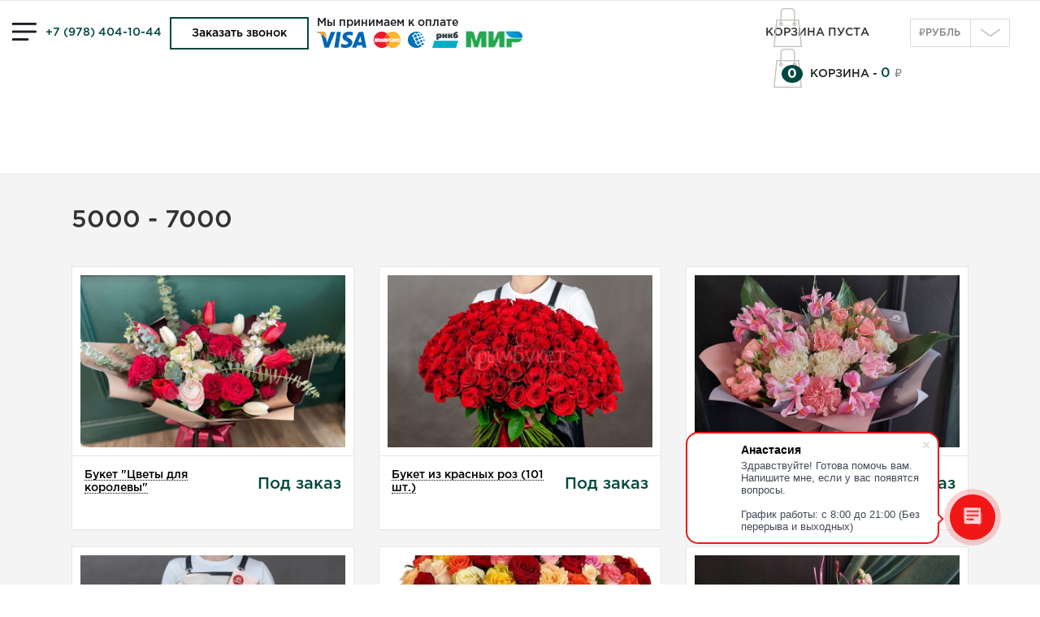

--- FILE ---
content_type: text/html; charset=UTF-8
request_url: https://krymbuket.ru/catalog/price/price-5000-7000/
body_size: 14212
content:
<!DOCTYPE html>
<html><head>
    <title> - КрымБукет</title>
<base href="https://krymbuket.ru/">
<meta http-equiv="content-type" content="text/html; charset=utf-8">
<meta charset="UTF-8">
<meta name="viewport" content="width=device-width, initial-scale=1.0">
<meta http-equiv="X-UA-Compatible" content="ie=edge">

<link rel="apple-touch-icon" sizes="180x180" href="/assets/images/apple-touch-icon.png">
<link rel="icon" type="image/png" sizes="32x32" href="/assets/images/favicon-32x32.png">
<link rel="icon" type="image/png" sizes="16x16" href="/assets/images/favicon-16x16.png">
<link rel="mask-icon" href="/assets/images/safari-pinned-tab.svg" color="#db1f26">
<link rel="stylesheet" href="https://use.fontawesome.com/releases/v5.5.0/css/all.css" integrity="sha384-B4dIYHKNBt8Bc12p+WXckhzcICo0wtJAoU8YZTY5qE0Id1GSseTk6S+L3BlXeVIU" crossorigin="anonymous">

<link rel="image_src" href="https://krymbuket.ru//assets/images/logo_soc.jpg">

<meta name="msapplication-TileColor" content="#b91d47">
<meta name="theme-color" content="#ffffff">
<meta name="author" content="KrymBuket LLC.">

<meta name="title" content=" - КрымБукет">
<meta name="keywords" content="5000 - 7000, ">
<meta name="description" content="">

<meta property="og:type" content="website">
<meta property="og:url" content="https://krymbuket.ru/catalog/price/price-5000-7000/">
<meta property="og:site_name" content="КрымБукет">

<meta property="og:title" content="КрымБукет - ">
<meta property="og:description" content="">
<meta property="og:image" content="https://krymbuket.ru//assets/images/logo_soc.jpg">
<meta property="og:image:secure_url" content="https://krymbuket.ru//assets/images/logo_soc.jpg">
<meta property="og:image:alt" content="">
<meta property="og:image:type" content="image/jpeg">

<meta name="twitter:card" content="summary_large_image">
<meta name="twitter:site" content="@krymbuket">
<meta name="twitter:title" content="КрымБукет - ">
<meta name="twitter:text:description" content="">
<meta name="twitter:image" content="https://krymbuket.ru//assets/images/logo_soc.jpg">
<meta name="twitter:domain" content="krymbuket.ru">

<!-- Google Analytics Code -->
<script>(function(i,s,o,g,r,a,m){i['GoogleAnalyticsObject']=r;i[r]=i[r]||function(){(i[r].q=i[r].q||[]).push(arguments)},i[r].l=1*new Date();a=s.createElement(o),m=s.getElementsByTagName(o)[0];a.async=1;a.src=g;m.parentNode.insertBefore(a,m)})(window,document,'script','//www.google-analytics.com/analytics.js','ga');ga('create','UA-77875103-1','auto');ga('send','pageview');ga('require','linkid','linkid.js');ga('require','displayfeatures');</script><script>var _gaq=_gaq||[];var p='//www.google-analytics.com/plugins/ga/inpage_linkid.js';_gaq.push(['_require','inpage_linkid',p],['_setAccount','UA-77875103-1'],['_trackPageview']);(function(d,t){var g=d.createElement(t),s=d.getElementsByTagName(t)[0];g.async=1;g.src=('https:'==location.protocol?'//ssl':'//www')+'.google-analytics.com/ga.js';s.parentNode.insertBefore(g,s)}(document,'script'));</script>
<!-- END Google Analytics Code -->
<!-- VK Code -->
<script type="text/javascript">!function(){var t=document.createElement("script");t.type="text/javascript",t.async=!0,t.src="https://vk.com/js/api/openapi.js?160",t.onload=function(){VK.Retargeting.Init("VK-RTRG-358721-2kx58"),VK.Retargeting.Hit()},document.head.appendChild(t)}();</script><noscript><img src="https://vk.com/rtrg?p=VK-RTRG-358721-2kx58" style="position:fixed; left:-999px;" alt=""/></noscript>
<!-- END VK Code -->
<!-- FB Code -->
<!-- Facebook Pixel Code IGOR -->
<!-- script>
  !function(f,b,e,v,n,t,s)
  {if(f.fbq)return;n=f.fbq=function(){n.callMethod?
  n.callMethod.apply(n,arguments):n.queue.push(arguments)};
  if(!f._fbq)f._fbq=n;n.push=n;n.loaded=!0;n.version='2.0';
  n.queue=[];t=b.createElement(e);t.async=!0;
  t.src=v;s=b.getElementsByTagName(e)[0];
  s.parentNode.insertBefore(t,s)}(window, document,'script',
  'https://connect.facebook.net/en_US/fbevents.js');
  fbq('init', '2320015654921363');
  fbq('track', 'PageView');
</script>
-->
<!-- noscript><img height="1" width="1" style="display:none"
  src="https://www.facebook.com/tr?id=2320015654921363&ev=PageView&noscript=1"
/></noscript -->
<!-- End Facebook Pixel Code -->
<!-- END FB Code -->
<!-- BIG BLOCK JS Code -->
<link href="/assets/css/bootstrap.min.css" rel="stylesheet">
<link href="/assets/css/colorbox.css" rel="stylesheet">
<link href="/assets/css/style.css" rel="stylesheet">
<link href="/assets/css/substyle.css" rel="stylesheet">
<link href="assets/css/owl-carousel-min.css" rel="stylesheet">
<link href="//fonts.googleapis.com/css?family=Montserrat:400,500,700&amp;subset=cyrillic" rel="stylesheet">
<script src="/assets/js/jquery-3.3.1.min.js"></script>
<script src="/assets/js/bootstrap.min.js" type="text/javascript"></script>
<script src="/assets/js/jquery.colorbox-min.js"></script>
<script src="/assets/js/main.js"></script>
<script src="/assets/js/jquery-ui.min.js"></script>
<script src="/assets/js/jquery.ui.datepicker-ru.js"></script>
<link rel="stylesheet" href="/assets/css/jquery-ui-smoothness.min.css">
<script src="assets/js/owl-carousel-min.js"></script>

<!-- //BEGIN SendPulse Code -->
<script charset="UTF-8" src="//cdn.sendpulse.com/js/push/c10186482d8ab8b140ae2ac7f5b2d0ce_1.js" async></script>
<script src="//static-login.sendpulse.com/apps/fc3/build/loader.js" sp-form-id="7b0e7f61ead57c12f938e10f25824a5ca84e3f0725db09ec64ecb0f19bd3225c"></script>
<!-- //END SendPulse Code -->

<!-- //BEGIN Bitrix24 Code -->
<script>
        (function(w,d,u){
                var s=d.createElement('script');s.async=true;s.src=u+'?'+(Date.now()/60000|0);
                var h=d.getElementsByTagName('script')[0];h.parentNode.insertBefore(s,h);
        })(window,document,'https://cdn-ru.bitrix24.ru/b3153915/crm/site_button/loader_8_9zxsf6.js');
</script>
<!-- //END Bitrix24 Code -->

<!-- Yandex.Metrika counter --> <script type="text/javascript">
(function(m,e,t,r,i,k,a){m[i]=m[i]||function(){(m[i].a=m[i].a||[]).push(arguments)}; m[i].l=1*new Date();k=e.createElement(t),a=e.getElementsByTagName(t)[0],k.async=1,k.src=r,a.parentNode.insertBefore(k,a)})
(window, document, "script", "https://mc.yandex.ru/metrika/tag.js", "ym"); ym(28747296, "init", { id:28747296, clickmap:true, trackLinks:true, accurateTrackBounce:true, webvisor:true, trackHash:true, ecommerce:"product-info" });
</script>
<!-- /Yandex.Metrika counter -->

<!--Заказать звонок кнопка-->
 <script id="bx24_form_link" data-skip-moving="true">
        (function(w,d,u,b){w['Bitrix24FormObject']=b;w[b] = w[b] || function(){arguments[0].ref=u;
                (w[b].forms=w[b].forms||[]).push(arguments[0])};
                if(w[b]['forms']) return;
                var s=d.createElement('script');s.async=1;s.src=u+'?'+(1*new Date());
                var h=d.getElementsByTagName('script')[0];h.parentNode.insertBefore(s,h);
        })(window,document,'https://krymbuket.bitrix24.ru/bitrix/js/crm/form_loader.js','b24form');

        b24form({"id":"11","lang":"ru","sec":"ayncdb","type":"link","click":""});
</script>
<!--//END Заказать звонок-->
<!--Заказать звонок кнопка EN-->
<script id="bx24_form_link" data-skip-moving="true">
        (function(w,d,u,b){w['Bitrix24FormObject']=b;w[b] = w[b] || function(){arguments[0].ref=u;
                (w[b].forms=w[b].forms||[]).push(arguments[0])};
                if(w[b]['forms']) return;
                var s=d.createElement('script');s.async=1;s.src=u+'?'+(1*new Date());
                var h=d.getElementsByTagName('script')[0];h.parentNode.insertBefore(s,h);
        })(window,document,'https://krymbuket.bitrix24.ru/bitrix/js/crm/form_loader.js','b24form');

        b24form({"id":"13","lang":"ru","sec":"yjq0ck","type":"link","click":""});
</script>
<!--Заказать звонок кнопка-->

<!--Слайдер доб.к букету-->
<script>
$(document).ready(function() {

	var owl = $("#owl-carousel");
	owl.owlCarousel({
		items : 5,
		nav: true,
		loop:true,
		autoPlay: 5000,
		stopOnHover: true,
	    responsive:{
          0:{
             items:1
            }, 
          350:{
             items:2
            },    
          740:{
             items:4
            },
          1030:{
             items:5
            }
        }
	});
});
</script>
<style type="text/css">
        ul.nav li.dropdown:hover ul.dropdown-menu {
            display: block;
        }
</style>
<!-- END BIG BLOCK JS Code -->
<link rel="stylesheet" href="/assets/components/minishop2/css/web/default.css?v=d62e73368c" type="text/css">
<script type="text/javascript">miniShop2Config = {"cssUrl":"\/assets\/components\/minishop2\/css\/web\/","jsUrl":"\/assets\/components\/minishop2\/js\/web\/","actionUrl":"\/assets\/components\/minishop2\/action.php","ctx":"web","close_all_message":"\u0437\u0430\u043a\u0440\u044b\u0442\u044c \u0432\u0441\u0435","price_format":[2,"."," "],"price_format_no_zeros":true,"weight_format":[3,"."," "],"weight_format_no_zeros":true};</script>
<script> var msMultiCurrencyConfig = {"actionUrl":"\/assets\/components\/msmulticurrency\/action.php","cartUserCurrency":"0","setId":"1","ctx":"web","userCurrencyId":"1","baseCurrencyId":"1","course":"1.00000000","mode":"normal","symbol":"right"};</script>
<link rel="stylesheet" href="/assets/components/pdotools/css/pdopage.min.css" type="text/css">
<script type="text/javascript">pdoPage = {callbacks: {}, keys: {}, configs: {}};</script>
<link rel="canonical" href="https://krymbuket.ru/catalog/price/price-5000-7000/">
</head>
<body class="page-category lang-ru">
    <div class="main-container clearfix">
        <div class="sidebar">
    <div class="sidebar-close"></div>
    <div class="logo"><a href="/"><img src="/assets/images/logo.png" alt="logo" title="logo"></a></div>
    <div class="search">
        <form class="sisea-search-form" action="catalog/price/price-5000-7000/" method="get">
  <fieldset>
    <label for="search">Поиск букета</label>

    <input type="text" name="search" id="search" value="" placeholder="Поиск букета">
    <input type="hidden" name="id" value="59"> 

    <input type="submit" value="Поиск букета">
  </fieldset>
</form>
        <div id="site-search-results" class="site-search-results">&nbsp;</div>
    </div>
    <!-- отключен личный кабинет и бонусная ситсема 01.04.2022
    <div id="lk" class="hidden">
        <a href="lichnyij-kabinet/"><i class="far fa-address-card"></i>Личный кабинет</a>
        <a href="lichnyij-kabinet/order/"><i class="far fa-clipboard"></i>Мои заказы</a>
        <a href="lichnyij-kabinet/profile/?action=auth%2Flogout"><i class="fas fa-sign-out-alt"></i>Выход</a>
    </div>
    <div id="avtorize" class="">
        <a href="avtorizacziya/"><i class="far fa-user"></i>Войти/Регистрация</a>
    </div>
    -->
    <!-- main-menu -->
    <ul class="nav main-menu"><li><a href="/">Главная</a></li><li><a href="delivery/">Условия доставки</a></li><li><a href="payment/">Оплата</a></li><li><a href="garanties/">Гарантии</a></li><li><a href="reviews/">Отзывы</a></li><li><a href="contacts/">Контакты</a></li></ul>
    <!-- catalog 2.0 --> 
    <ul class="nav catalog-menu"><li><a href="catalog/event/newyear-christmas/">Новый год</a></li><li><a href="catalog/showcase/">Витрина онлайн</a></li><li><a href="catalog/just-roses/">Розы</a></li><li class="dropdown-li"><span class="toggle-menu">+</span><a href="catalog/bouquets/">Букеты</a><ul class="dropdown-li-menu"><li><a href="catalog/bouquets/alstroemeria/">Альстромерии</a></li><li><a href="catalog/bouquets/chrysanthemums/">Хризантемы</a></li><li><a href="catalog/bouquets/roses/">Розы</a></li><li><a href="catalog/bouquets/lisianthus/">Лизиантусы (эустома)</a></li><li><a href="catalog/bouquets/hydrangeas/">Гортензии</a></li><li><a href="#full-catalog" class="cboxElement inline show-catalog">Полный каталог</a></li></ul></li><li><a href="catalog/mono-bouquets/">Монобукеты</a></li><li class="dropdown-li"><span class="toggle-menu">+</span><a href="catalog/presents/">Подарки к букетам цветов</a><ul class="dropdown-li-menu"><li><a href="catalog/presents/">Все подарки</a></li><li><a href="catalog/presents/postcards/">Открытки</a></li><li><a href="catalog/presents/stuffed-toys/">Мягкие игрушки</a></li><li><a href="#full-catalog" class="cboxElement inline show-catalog">Полный каталог</a></li></ul></li><li><a href="#full-catalog" class="cboxElement inline show-catalog">Полный каталог</a></li></ul>
</div>
        <div class="main-panel">
            <header>
    <div class="region-header clearfix">
      <div class="pull-left">
        <div class="toggle-menu"><a href="#">menu</a></div>
        <div class="phone">
          <a href="tel:+79784041044" onclick="ym(28747296, 'reachGoal', 'telephone'); ga('send', 'event', 'Button', 'Click', 'Нажали на телефон'); return true;">+7 (978) 404-10-44</a>
        </div>
        <div class="call-oredr">
            <a class="btn b24-web-form-popup-btn-11" onclick="ym(28747296, 'reachGoal', 'telephone'); ga('send', 'event', 'Button', 'Click', 'Нажали на телефон'); return true;">Заказать звонок</a>
        </div>
        <div class="payment">
          <span>Мы принимаем к оплате</span>
          <div class="payment-item"><img src="/assets/images/visa.png" alt="visa" title="visa"></div>
          <div class="payment-item"><img src="/assets/images/master.png" alt="master" title="master"></div>
          <div class="payment-item"><img src="/assets/images/webm.png" alt="webm" title="webm"></div>
          <div class="payment-item"><img src="/assets/images/rncb.png" alt="rncb" title="rncb"></div>
          <div class="payment-item"><img src="/assets/images/mir.jpg" alt="mir" title="mir"></div>
        </div>
      </div>
      <div class="phone-logo visible-xs"><a href="/"><img src="/assets/images/logo.png" alt="logo" title="logo"></a></div>
      <div class="pull-right">
        <div class="basket">
          <div id="msMiniCart" class="">
    <div class="empty">
        <div class="title">
            КОРЗИНА ПУСТА
        </div>
    </div>
    <div class="not_empty basket">
        <div class="title">
            <a href="cart" onclick="ym(28747296, `reachGoal`, `Shag_1_Korzina`); ga('send', 'event', 'Button', 'Click', 'Шаг_1_Корзина'); return true;" class="minicart-link">
                <span class="badge">0</span>
                КОРЗИНА -&nbsp;
            </a>
        </div>
        <div class="value">
            0            <span>₽</span>
        </div>
    </div>
</div>
        </div>
        <div class="valuta">
              <div class="msmc msmc--light">
        <a href="#" class="msmc-toggle">
            <span>₽</span>Рубль        </a>
        <div class="msmc-dropdown">
                                <a href="#" class="msmc-dropdown-item  msmc-dropdown-item--active" data-id="1">
                        <span>₽</span>Рубль                    </a>
                                <a href="#" class="msmc-dropdown-item " data-id="5">
                        <span>$</span>Доллар                    </a>
                                <a href="#" class="msmc-dropdown-item " data-id="6">
                        <span>€</span>Евро                    </a>
                                <a href="#" class="msmc-dropdown-item " data-id="7">
                        <span>£</span>Фунт                    </a>
                                <a href="#" class="msmc-dropdown-item " data-id="2">
                        <span>₴</span>Гривна                    </a>
                                <a href="#" class="msmc-dropdown-item " data-id="3">
                        <span>Br</span>Белорусский рубль                    </a>
                                <a href="#" class="msmc-dropdown-item " data-id="4">
                        <span>₸</span>Тенге                    </a>
                    </div>
    </div>

        </div>
        <div class="languages">
        <div class="toggle-lang"><span></span></div>    
        <ul>
        <li>
    <a href="https://krymbuket.ru/catalog/price/price-5000-7000/" class="ru active">
        Russian
    </a>
</li>
        </ul>
        </div>
      </div>
    </div>
</header>
            <!--Это чанк с инфой о доставке в праздники-->
            <div id="alert-mess" class="red-text center hidden">
<!-- Не теряйте нас!<br/><div class="social">Группа в Телеграм<a href="https://t.me/krymbuket_group" onclick="ym(28747296, 'reachGoal','telegram_group'); ga('send', 'event', 'Button', 'Click', 'Нажали на Telegram Группу'); return true;" target="_blank"><img alt="telegram" src="/images/telegram.png" title="telegram_group"></a></div><div class="social">пишите нам В Телеграм<a href="https://telegram.me/KrymBuket_Manager_bot" onclick="ym(28747296, 'reachGoal','telegram'); ga('send', 'event', 'Button', 'Click', 'Нажали на Telegram'); return true;" target="_blank"><img alt="telegram" src="/images/telegram.png" title="telegram"></a> и в Контакте<a class="in" href="https://vk.me/club24465503" onclick="ym(28747296, 'reachGoal','soc.seti'); ga('send', 'event', 'Button', 'Click', 'Нажали на vk'); return true;" target="_blank"><img alt="vkontakte" src="/images/vk.png" title="vkontakte"></a> :-)</div> -->

<!-- Бесплатная доставка букетов по Симферополю при заказе от 3000 рублей.<br/>Скидка 30% на доставку букетов по Крыму при заказе от 5000 рублей. -->
<!-- ВНИМАНИЕ! Уважаемые клиенты, в связи с техническими работами платежной системы, оплата заказов, производиться в ручном режиме. Просьба обращатьяс к менеджеру по телефону +7 (978) 404-10-44. -->
<!-- ВНИМАНИЕ! Мы - доставляем несмотря ни на что! :-) -->
<!-- ВНИМАНИЕ! Доставки заказов: 14, 23 февраля, 6, 7, 8 марта<br>производятся с 9:00 до 21:00 часа по согласованию с получателем. -->
<!-- ВНИМАНИЕ! Доставки заказов: 31 декабря, 1, 2, 3 января 2022 года.,<br>производятся с 9:00 до 21:00 часа по согласованию с получателем!<br>Стоимость доставки по Крыму по 2х тарифу!!!<br>Стоимость доставки по г. Симферополь - 250 руб!!! -->
</div>
            <div class="page-content section">
                <div class="container">
                    <div class="row">
                        <h1 class="page-header">5000 - 7000</h1>
                        <div class="view-catalog">
                            <div class="view-header">
                                &nbsp;
                            </div>
                            <div class="view-content clearfix" id="pdopage">
                                <div class="rows clearfix">
                                    <div class="col-md-4">
    <div class="view-row catalog-item card">
        <div class="catalog-item-top">
            <div class="catalog-img" id="img-6247">
                <a href="catalog/bouquets/other-flowers/buket-czvetyi-dlya-korolevyi/">
                                    <img src="/assets/images/products/6247/713x466/photo-2025-03-06-16-16-01-(2).jpg" alt="Букет " Цветы для title="Букет " data-image="/assets/images/products/6247/713x466/photo-2025-03-06-16-16-01-(2).jpg">
                                </a>
            </div>
            <div class="buy-cry">
                                <!--Кнопка один клик-->
                <!--<button class="one-click submit-onkl" type="submit" name="ms2_action" value="cart/add" form="submit-formoncl-6247" onclick="miniShop2.Callbacks.Cart.add.response.success = function() {document.location = 'cart';}">Купить в 1 клик</button>

-->
                <div class="click_increase" data-productid="6247">
                  <a href="#"><img src="assets/images/zoom.png" alt="5000 - 7000" title="5000 - 7000"> Увеличить</a>
                </div>
            </div>
        </div>
        <div class="catalog-item-bottom clearfix">
            <a href="catalog/bouquets/other-flowers/buket-czvetyi-dlya-korolevyi/">&nbsp;</a>
            <div class="row-title"><a href="catalog/bouquets/other-flowers/buket-czvetyi-dlya-korolevyi/">Букет "Цветы для королевы"</a></div>
            <div class="flags">
                                    <i class="flag" title="Новинка"></i>
                                                                    <i class="bookmark" title="Рекомендуем"></i>
                                                <p>Под заказ</p>
                            </div>
            <div class="price">
                                                <span class="sale">Под заказ</span>
                                            </div>
        </div>
        <div class="buy-card hidden">
            <div class="buy-card-close"></div>
            <div class="buy-card-header clearfix">
                <div class="left-col">
                                            <a href="catalog/bouquets/other-flowers/buket-czvetyi-dlya-korolevyi/"><img src="/assets/images/products/6247/713x466/photo-2025-03-06-16-16-01-(2).jpg" alt="Букет " Цветы для title="Букет "></a>
                        <div class="click_increase" data-productid="6247">
                           <a href="#"><img src="assets/images/zoom.png" alt="5000 - 7000" title="5000 - 7000"></a>
                        </div>
                                    </div>
                <div class="right-col">
                    <div class="row-title"><a href="catalog/bouquets/other-flowers/buket-czvetyi-dlya-korolevyi/">Букет "Цветы для королевы"</a></div>
                    <div class="subtitle">Закажите весенний и невороятный букет от "КрымБукет" с доставкой! Звоните по телефону +7 (978) 404-10-44</div>
                </div>
            </div>
            <div class="price-buy buy-card-bottom">
                <div class="quan hidden">
                    <div class="qnt-holder">
                        <form method="post" class="ms2_form form-quan" id="submit-formoncl-6247">
                            <input type="hidden" name="id" value="6247">
                            <div class="clearfix">
                              <div class="quantity-title">
                                Количество товара
                              </div>
                              <div class="le-quantity form-quantity">
                                <span class="quantity-link minus">-</span>
                                <input class="quan form-control" name="count" type="text" value="1">
                                <span class="quantity-link plus">+</span>
                              </div>
                            </div>
                            <div class="delivery delivery-info">
                                <div class="deliveries-info">
    <div class="delivery-chosen">Доставка этого товара в 
        <a href="#" class="delivery-toggle">&nbsp;</a> - 
        <span class="delivery-price">&nbsp;</span>
        <span class="delivery-currency">&nbsp;</span>
    </div>
<div class="delivery-time hidden" id="time-deliv">
    <p>Ближайшая доставка -&nbsp;</p><div class="data">сегодня с </div><div class="time">19:30</div>
</div>
    <div class="deliveries-list hidden">
        <div class="list-close"></div>
        <ul>
        <li id="39">
    <a class="switch-delivery" href="#" data-id="39" data-name="Выберите вариант доставки" data-price="0" data-currency="₽">
        Выберите вариант доставки    </a>
</li>
<li id="38">
    <a class="switch-delivery" href="#" data-id="38" data-name="Самовывоз" data-price="0" data-currency="₽">
        Самовывоз    </a>
</li>
<li id="3">
    <a class="switch-delivery" href="#" data-id="3" data-name="Симферополь" data-price="350" data-currency="₽">
        Симферополь    </a>
</li>
<li id="6">
    <a class="switch-delivery" href="#" data-id="6" data-name="Симферополь (при заказе ДО 1000 рублей)" data-price="500" data-currency="₽">
        Симферополь (при заказе ДО 1000 рублей)    </a>
</li>
        </ul>
    </div>
</div>
                            </div>
                            <div class="form-bottom clearfix">
                                                            </div>
                        </form>
                    </div>
                </div>
                                    <div class="product-price-nosign hidden">
                        5600
                    </div> 
                    <div class="sum">
                        <div class="form-sum">
                            <label for="#sum">Собрать на сумму:</label>
                            <input class="sum form-control" title="Минимальная сумма = 5600" placeholder="5600" type="text">
                            <label for="#sum">₽</label>
                            <div class="delivery delivery-info">
                                <div class="deliveries-info">
    <div class="delivery-chosen">Доставка этого товара в 
        <a href="#" class="delivery-toggle">&nbsp;</a> - 
        <span class="delivery-price">&nbsp;</span>
        <span class="delivery-currency">&nbsp;</span>
    </div>
<div class="delivery-time hidden" id="time-deliv">
    <p>Ближайшая доставка -&nbsp;</p><div class="data">сегодня с </div><div class="time">19:30</div>
</div>
    <div class="deliveries-list hidden">
        <div class="list-close"></div>
        <ul>
        <li id="39">
    <a class="switch-delivery" href="#" data-id="39" data-name="Выберите вариант доставки" data-price="0" data-currency="₽">
        Выберите вариант доставки    </a>
</li>
<li id="38">
    <a class="switch-delivery" href="#" data-id="38" data-name="Самовывоз" data-price="0" data-currency="₽">
        Самовывоз    </a>
</li>
<li id="3">
    <a class="switch-delivery" href="#" data-id="3" data-name="Симферополь" data-price="350" data-currency="₽">
        Симферополь    </a>
</li>
<li id="6">
    <a class="switch-delivery" href="#" data-id="6" data-name="Симферополь (при заказе ДО 1000 рублей)" data-price="500" data-currency="₽">
        Симферополь (при заказе ДО 1000 рублей)    </a>
</li>
        </ul>
    </div>
</div>
                            </div>
                            <div class="form-bottom clearfix">
                                                            </div>
                        </div>
                    </div>
                            </div>
        </div>
    </div>
</div>
<div class="col-md-4">
    <div class="view-row catalog-item card">
        <div class="catalog-item-top">
            <div class="catalog-img" id="img-363">
                <a href="catalog/just-roses/red-roses-101/">
                                    <img src="/assets/images/products/363/713x466/dsc09008.jpg" alt="Букет из красных роз (101 шт.)" title="Букет из красных роз (101 шт.)" data-image="/assets/images/products/363/713x466/dsc09008.jpg">
                                </a>
            </div>
            <div class="buy-cry">
                                <!--Кнопка один клик-->
                <!--<button class="one-click submit-onkl" type="submit" name="ms2_action" value="cart/add" form="submit-formoncl-363" onclick="miniShop2.Callbacks.Cart.add.response.success = function() {document.location = 'cart';}">Купить в 1 клик</button>

-->
                <div class="click_increase" data-productid="363">
                  <a href="#"><img src="assets/images/zoom.png" alt="5000 - 7000" title="5000 - 7000"> Увеличить</a>
                </div>
            </div>
        </div>
        <div class="catalog-item-bottom clearfix">
            <a href="catalog/just-roses/red-roses-101/">&nbsp;</a>
            <div class="row-title"><a href="catalog/just-roses/red-roses-101/">Букет из красных роз (101 шт.)</a></div>
            <div class="flags">
                                    <i class="flag" title="Новинка"></i>
                                                    <i class="star" title="Популярный товар"></i>
                                                                <p>Под заказ</p>
                            </div>
            <div class="price">
                                                <span class="sale">Под заказ</span>
                                            </div>
        </div>
        <div class="buy-card hidden">
            <div class="buy-card-close"></div>
            <div class="buy-card-header clearfix">
                <div class="left-col">
                                            <a href="catalog/just-roses/red-roses-101/"><img src="/assets/images/products/363/713x466/dsc09008.jpg" alt="Букет из красных роз (101 шт.)" title="Букет из красных роз (101 шт.)"></a>
                        <div class="click_increase" data-productid="363">
                           <a href="#"><img src="assets/images/zoom.png" alt="5000 - 7000" title="5000 - 7000"></a>
                        </div>
                                    </div>
                <div class="right-col">
                    <div class="row-title"><a href="catalog/just-roses/red-roses-101/">Букет из красных роз (101 шт.)</a></div>
                    <div class="subtitle">Роза, 101 шт., цвет красный, высота 60 см, красные розы, крымские розы, атласная лента.</div>
                </div>
            </div>
            <div class="price-buy buy-card-bottom">
                <div class="quan hidden">
                    <div class="qnt-holder">
                        <form method="post" class="ms2_form form-quan" id="submit-formoncl-363">
                            <input type="hidden" name="id" value="363">
                            <div class="clearfix">
                              <div class="quantity-title">
                                Количество товара
                              </div>
                              <div class="le-quantity form-quantity">
                                <span class="quantity-link minus">-</span>
                                <input class="quan form-control" name="count" type="text" value="1">
                                <span class="quantity-link plus">+</span>
                              </div>
                            </div>
                            <div class="delivery delivery-info">
                                <div class="deliveries-info">
    <div class="delivery-chosen">Доставка этого товара в 
        <a href="#" class="delivery-toggle">&nbsp;</a> - 
        <span class="delivery-price">&nbsp;</span>
        <span class="delivery-currency">&nbsp;</span>
    </div>
<div class="delivery-time hidden" id="time-deliv">
    <p>Ближайшая доставка -&nbsp;</p><div class="data">сегодня с </div><div class="time">19:30</div>
</div>
    <div class="deliveries-list hidden">
        <div class="list-close"></div>
        <ul>
        <li id="39">
    <a class="switch-delivery" href="#" data-id="39" data-name="Выберите вариант доставки" data-price="0" data-currency="₽">
        Выберите вариант доставки    </a>
</li>
<li id="38">
    <a class="switch-delivery" href="#" data-id="38" data-name="Самовывоз" data-price="0" data-currency="₽">
        Самовывоз    </a>
</li>
<li id="3">
    <a class="switch-delivery" href="#" data-id="3" data-name="Симферополь" data-price="350" data-currency="₽">
        Симферополь    </a>
</li>
<li id="6">
    <a class="switch-delivery" href="#" data-id="6" data-name="Симферополь (при заказе ДО 1000 рублей)" data-price="500" data-currency="₽">
        Симферополь (при заказе ДО 1000 рублей)    </a>
</li>
        </ul>
    </div>
</div>
                            </div>
                            <div class="form-bottom clearfix">
                                                            </div>
                        </form>
                    </div>
                </div>
                                    <div class="product-price-nosign hidden">
                        15350
                    </div> 
                    <div class="sum">
                        <div class="form-sum">
                            <label for="#sum">Собрать на сумму:</label>
                            <input class="sum form-control" title="Минимальная сумма = 15350" placeholder="15350" type="text">
                            <label for="#sum">₽</label>
                            <div class="delivery delivery-info">
                                <div class="deliveries-info">
    <div class="delivery-chosen">Доставка этого товара в 
        <a href="#" class="delivery-toggle">&nbsp;</a> - 
        <span class="delivery-price">&nbsp;</span>
        <span class="delivery-currency">&nbsp;</span>
    </div>
<div class="delivery-time hidden" id="time-deliv">
    <p>Ближайшая доставка -&nbsp;</p><div class="data">сегодня с </div><div class="time">19:30</div>
</div>
    <div class="deliveries-list hidden">
        <div class="list-close"></div>
        <ul>
        <li id="39">
    <a class="switch-delivery" href="#" data-id="39" data-name="Выберите вариант доставки" data-price="0" data-currency="₽">
        Выберите вариант доставки    </a>
</li>
<li id="38">
    <a class="switch-delivery" href="#" data-id="38" data-name="Самовывоз" data-price="0" data-currency="₽">
        Самовывоз    </a>
</li>
<li id="3">
    <a class="switch-delivery" href="#" data-id="3" data-name="Симферополь" data-price="350" data-currency="₽">
        Симферополь    </a>
</li>
<li id="6">
    <a class="switch-delivery" href="#" data-id="6" data-name="Симферополь (при заказе ДО 1000 рублей)" data-price="500" data-currency="₽">
        Симферополь (при заказе ДО 1000 рублей)    </a>
</li>
        </ul>
    </div>
</div>
                            </div>
                            <div class="form-bottom clearfix">
                                                            </div>
                        </div>
                    </div>
                            </div>
        </div>
    </div>
</div>
<div class="col-md-4">
    <div class="view-row catalog-item card">
        <div class="catalog-item-top">
            <div class="catalog-img" id="img-6126">
                <a href="catalog/bouquets/buket-volshebstvo-chuvstv/">
                                    <img src="/assets/images/products/6126/713x466/photo-2025-02-12-21-07-46.jpg" alt="Букет " Волшебство title="Букет " data-image="/assets/images/products/6126/713x466/photo-2025-02-12-21-07-46.jpg">
                                </a>
            </div>
            <div class="buy-cry">
                                <!--Кнопка один клик-->
                <!--<button class="one-click submit-onkl" type="submit" name="ms2_action" value="cart/add" form="submit-formoncl-6126" onclick="miniShop2.Callbacks.Cart.add.response.success = function() {document.location = 'cart';}">Купить в 1 клик</button>

-->
                <div class="click_increase" data-productid="6126">
                  <a href="#"><img src="assets/images/zoom.png" alt="5000 - 7000" title="5000 - 7000"> Увеличить</a>
                </div>
            </div>
        </div>
        <div class="catalog-item-bottom clearfix">
            <a href="catalog/bouquets/buket-volshebstvo-chuvstv/">&nbsp;</a>
            <div class="row-title"><a href="catalog/bouquets/buket-volshebstvo-chuvstv/">Букет "Волшебство чувств"</a></div>
            <div class="flags">
                                    <i class="flag" title="Новинка"></i>
                                                                                <p>Под заказ</p>
                            </div>
            <div class="price">
                                                <span class="sale">Под заказ</span>
                                            </div>
        </div>
        <div class="buy-card hidden">
            <div class="buy-card-close"></div>
            <div class="buy-card-header clearfix">
                <div class="left-col">
                                            <a href="catalog/bouquets/buket-volshebstvo-chuvstv/"><img src="/assets/images/products/6126/713x466/photo-2025-02-12-21-07-46.jpg" alt="Букет " Волшебство title="Букет "></a>
                        <div class="click_increase" data-productid="6126">
                           <a href="#"><img src="assets/images/zoom.png" alt="5000 - 7000" title="5000 - 7000"></a>
                        </div>
                                    </div>
                <div class="right-col">
                    <div class="row-title"><a href="catalog/bouquets/buket-volshebstvo-chuvstv/">Букет "Волшебство чувств"</a></div>
                    <div class="subtitle">Выберите и закажите букет с доставкой от "КрымБукет"! Звоните по телефону: +7 (978) 404-10-44</div>
                </div>
            </div>
            <div class="price-buy buy-card-bottom">
                <div class="quan hidden">
                    <div class="qnt-holder">
                        <form method="post" class="ms2_form form-quan" id="submit-formoncl-6126">
                            <input type="hidden" name="id" value="6126">
                            <div class="clearfix">
                              <div class="quantity-title">
                                Количество товара
                              </div>
                              <div class="le-quantity form-quantity">
                                <span class="quantity-link minus">-</span>
                                <input class="quan form-control" name="count" type="text" value="1">
                                <span class="quantity-link plus">+</span>
                              </div>
                            </div>
                            <div class="delivery delivery-info">
                                <div class="deliveries-info">
    <div class="delivery-chosen">Доставка этого товара в 
        <a href="#" class="delivery-toggle">&nbsp;</a> - 
        <span class="delivery-price">&nbsp;</span>
        <span class="delivery-currency">&nbsp;</span>
    </div>
<div class="delivery-time hidden" id="time-deliv">
    <p>Ближайшая доставка -&nbsp;</p><div class="data">сегодня с </div><div class="time">19:30</div>
</div>
    <div class="deliveries-list hidden">
        <div class="list-close"></div>
        <ul>
        <li id="39">
    <a class="switch-delivery" href="#" data-id="39" data-name="Выберите вариант доставки" data-price="0" data-currency="₽">
        Выберите вариант доставки    </a>
</li>
<li id="38">
    <a class="switch-delivery" href="#" data-id="38" data-name="Самовывоз" data-price="0" data-currency="₽">
        Самовывоз    </a>
</li>
<li id="3">
    <a class="switch-delivery" href="#" data-id="3" data-name="Симферополь" data-price="350" data-currency="₽">
        Симферополь    </a>
</li>
<li id="6">
    <a class="switch-delivery" href="#" data-id="6" data-name="Симферополь (при заказе ДО 1000 рублей)" data-price="500" data-currency="₽">
        Симферополь (при заказе ДО 1000 рублей)    </a>
</li>
        </ul>
    </div>
</div>
                            </div>
                            <div class="form-bottom clearfix">
                                                            </div>
                        </form>
                    </div>
                </div>
                                    <div class="product-price-nosign hidden">
                        5200
                    </div> 
                    <div class="sum">
                        <div class="form-sum">
                            <label for="#sum">Собрать на сумму:</label>
                            <input class="sum form-control" title="Минимальная сумма = 5200" placeholder="5200" type="text">
                            <label for="#sum">₽</label>
                            <div class="delivery delivery-info">
                                <div class="deliveries-info">
    <div class="delivery-chosen">Доставка этого товара в 
        <a href="#" class="delivery-toggle">&nbsp;</a> - 
        <span class="delivery-price">&nbsp;</span>
        <span class="delivery-currency">&nbsp;</span>
    </div>
<div class="delivery-time hidden" id="time-deliv">
    <p>Ближайшая доставка -&nbsp;</p><div class="data">сегодня с </div><div class="time">19:30</div>
</div>
    <div class="deliveries-list hidden">
        <div class="list-close"></div>
        <ul>
        <li id="39">
    <a class="switch-delivery" href="#" data-id="39" data-name="Выберите вариант доставки" data-price="0" data-currency="₽">
        Выберите вариант доставки    </a>
</li>
<li id="38">
    <a class="switch-delivery" href="#" data-id="38" data-name="Самовывоз" data-price="0" data-currency="₽">
        Самовывоз    </a>
</li>
<li id="3">
    <a class="switch-delivery" href="#" data-id="3" data-name="Симферополь" data-price="350" data-currency="₽">
        Симферополь    </a>
</li>
<li id="6">
    <a class="switch-delivery" href="#" data-id="6" data-name="Симферополь (при заказе ДО 1000 рублей)" data-price="500" data-currency="₽">
        Симферополь (при заказе ДО 1000 рублей)    </a>
</li>
        </ul>
    </div>
</div>
                            </div>
                            <div class="form-bottom clearfix">
                                                            </div>
                        </div>
                    </div>
                            </div>
        </div>
    </div>
</div>
<div class="col-md-4">
    <div class="view-row catalog-item card">
        <div class="catalog-item-top">
            <div class="catalog-img" id="img-2469">
                <a href="catalog/just-roses/buket-iz-kremovyh-roz-21-sht/">
                                    <img src="/assets/images/products/2469/713x466/dsc09618.jpg" alt="Букет из кремовых роз (21 шт.)" title="Букет из кремовых роз (21 шт.)" data-image="/assets/images/products/2469/713x466/dsc09618.jpg">
                                </a>
            </div>
            <div class="buy-cry">
                                <a href="#" class="btn buy hidden-xs">Купить</a>
                                <!--Кнопка один клик-->
                <!--<button class="one-click submit-onkl" type="submit" name="ms2_action" value="cart/add" form="submit-formoncl-2469" onclick="miniShop2.Callbacks.Cart.add.response.success = function() {document.location = 'cart';}">Купить в 1 клик</button>

-->
                <div class="click_increase" data-productid="2469">
                  <a href="#"><img src="assets/images/zoom.png" alt="5000 - 7000" title="5000 - 7000"> Увеличить</a>
                </div>
            </div>
        </div>
        <div class="catalog-item-bottom clearfix">
            <a href="catalog/just-roses/buket-iz-kremovyh-roz-21-sht/">&nbsp;</a>
            <div class="row-title"><a href="catalog/just-roses/buket-iz-kremovyh-roz-21-sht/">Букет из кремовых роз (21 шт.)</a></div>
            <div class="flags">
                                    <i class="flag" title="Новинка"></i>
                                                    <i class="star" title="Популярный товар"></i>
                                                            </div>
            <div class="price">
                                <div class="value">4 400  <span>₽</span></div>
                                                                <a href="#" class="btn buy visible-xs">Купить</a>
                            </div>
        </div>
        <div class="buy-card hidden">
            <div class="buy-card-close"></div>
            <div class="buy-card-header clearfix">
                <div class="left-col">
                                            <a href="catalog/just-roses/buket-iz-kremovyh-roz-21-sht/"><img src="/assets/images/products/2469/713x466/dsc09618.jpg" alt="Букет из кремовых роз (21 шт.)" title="Букет из кремовых роз (21 шт.)"></a>
                        <div class="click_increase" data-productid="2469">
                           <a href="#"><img src="assets/images/zoom.png" alt="5000 - 7000" title="5000 - 7000"></a>
                        </div>
                                    </div>
                <div class="right-col">
                    <div class="row-title"><a href="catalog/just-roses/buket-iz-kremovyh-roz-21-sht/">Букет из кремовых роз (21 шт.)</a></div>
                    <div class="subtitle">Закажи нежный букет из 21 кремовой розы от цветочного магазина «КрымБукет», чтобы подбодрить друга. Звоните по телефону +7 (978) 404-10-44</div>
                </div>
            </div>
            <div class="price-buy buy-card-bottom">
                <div class="quan hidden">
                    <div class="qnt-holder">
                        <form method="post" class="ms2_form form-quan" id="submit-formoncl-2469">
                            <input type="hidden" name="id" value="2469">
                            <div class="clearfix">
                              <div class="quantity-title">
                                Количество товара
                              </div>
                              <div class="le-quantity form-quantity">
                                <span class="quantity-link minus">-</span>
                                <input class="quan form-control" name="count" type="text" value="1">
                                <span class="quantity-link plus">+</span>
                              </div>
                            </div>
                            <div class="delivery delivery-info">
                                <div class="deliveries-info">
    <div class="delivery-chosen">Доставка этого товара в 
        <a href="#" class="delivery-toggle">&nbsp;</a> - 
        <span class="delivery-price">&nbsp;</span>
        <span class="delivery-currency">&nbsp;</span>
    </div>
<div class="delivery-time hidden" id="time-deliv">
    <p>Ближайшая доставка -&nbsp;</p><div class="data">сегодня с </div><div class="time">19:30</div>
</div>
    <div class="deliveries-list hidden">
        <div class="list-close"></div>
        <ul>
        <li id="39">
    <a class="switch-delivery" href="#" data-id="39" data-name="Выберите вариант доставки" data-price="0" data-currency="₽">
        Выберите вариант доставки    </a>
</li>
<li id="38">
    <a class="switch-delivery" href="#" data-id="38" data-name="Самовывоз" data-price="0" data-currency="₽">
        Самовывоз    </a>
</li>
<li id="3">
    <a class="switch-delivery" href="#" data-id="3" data-name="Симферополь" data-price="350" data-currency="₽">
        Симферополь    </a>
</li>
<li id="6">
    <a class="switch-delivery" href="#" data-id="6" data-name="Симферополь (при заказе ДО 1000 рублей)" data-price="500" data-currency="₽">
        Симферополь (при заказе ДО 1000 рублей)    </a>
</li>
        </ul>
    </div>
</div>
                            </div>
                            <div class="form-bottom clearfix">
                                                              <div class="price">
                                  <div class="value">4 400  <span>₽</span></div>
                              </div>
                              <button type="submit" title="Минимальная сумма = 4400" class="le-button huge btn" name="ms2_action" value="cart/add" data-toggle="modal" data-target="#myModal">Добавить в корзину</button>
                                                          </div>
                        </form>
                    </div>
                </div>
                                    <div class="product-price-nosign hidden">
                        4400
                    </div> 
                    <div class="sum">
                        <div class="form-sum">
                            <label for="#sum">Собрать на сумму:</label>
                            <input class="sum form-control" title="Минимальная сумма = 4400" placeholder="4400" type="text">
                            <label for="#sum">₽</label>
                            <div class="delivery delivery-info">
                                <div class="deliveries-info">
    <div class="delivery-chosen">Доставка этого товара в 
        <a href="#" class="delivery-toggle">&nbsp;</a> - 
        <span class="delivery-price">&nbsp;</span>
        <span class="delivery-currency">&nbsp;</span>
    </div>
<div class="delivery-time hidden" id="time-deliv">
    <p>Ближайшая доставка -&nbsp;</p><div class="data">сегодня с </div><div class="time">19:30</div>
</div>
    <div class="deliveries-list hidden">
        <div class="list-close"></div>
        <ul>
        <li id="39">
    <a class="switch-delivery" href="#" data-id="39" data-name="Выберите вариант доставки" data-price="0" data-currency="₽">
        Выберите вариант доставки    </a>
</li>
<li id="38">
    <a class="switch-delivery" href="#" data-id="38" data-name="Самовывоз" data-price="0" data-currency="₽">
        Самовывоз    </a>
</li>
<li id="3">
    <a class="switch-delivery" href="#" data-id="3" data-name="Симферополь" data-price="350" data-currency="₽">
        Симферополь    </a>
</li>
<li id="6">
    <a class="switch-delivery" href="#" data-id="6" data-name="Симферополь (при заказе ДО 1000 рублей)" data-price="500" data-currency="₽">
        Симферополь (при заказе ДО 1000 рублей)    </a>
</li>
        </ul>
    </div>
</div>
                            </div>
                            <div class="form-bottom clearfix">
                                                              <div class="price">
                                  <div class="value">4 400  <span>₽</span></div>
                              </div>
                              <button class="le-button huge submit-sum btn" title="Минимальная сумма = 4400" name="ms2_action">Добавить в корзину</button>
                                                          </div>
                        </div>
                    </div>
                            </div>
        </div>
    </div>
</div>
<div class="col-md-4">
    <div class="view-row catalog-item card">
        <div class="catalog-item-top">
            <div class="catalog-img" id="img-524">
                <a href="catalog/just-roses/bouquet-of-multicolored-roses-charm-51/">
                                    <img src="/assets/images/products/524/713x466/5331f4ec472446dccfda3d77ba9806d4.jpg" alt="Букет из разноцветных роз «Очарование» (51 шт.)" title="Букет из разноцветных роз «Очарование» (51 шт.)" data-image="/assets/images/products/524/713x466/5331f4ec472446dccfda3d77ba9806d4.jpg">
                                </a>
            </div>
            <div class="buy-cry">
                                <!--Кнопка один клик-->
                <!--<button class="one-click submit-onkl" type="submit" name="ms2_action" value="cart/add" form="submit-formoncl-524" onclick="miniShop2.Callbacks.Cart.add.response.success = function() {document.location = 'cart';}">Купить в 1 клик</button>

-->
                <div class="click_increase" data-productid="524">
                  <a href="#"><img src="assets/images/zoom.png" alt="5000 - 7000" title="5000 - 7000"> Увеличить</a>
                </div>
            </div>
        </div>
        <div class="catalog-item-bottom clearfix">
            <a href="catalog/just-roses/bouquet-of-multicolored-roses-charm-51/">&nbsp;</a>
            <div class="row-title"><a href="catalog/just-roses/bouquet-of-multicolored-roses-charm-51/">Букет из разноцветных роз «Очарование» (51 шт.)</a></div>
            <div class="flags">
                                    <i class="flag" title="Новинка"></i>
                                                                                <p>Под заказ</p>
                            </div>
            <div class="price">
                                                <span class="sale">Под заказ</span>
                                            </div>
        </div>
        <div class="buy-card hidden">
            <div class="buy-card-close"></div>
            <div class="buy-card-header clearfix">
                <div class="left-col">
                                            <a href="catalog/just-roses/bouquet-of-multicolored-roses-charm-51/"><img src="/assets/images/products/524/713x466/5331f4ec472446dccfda3d77ba9806d4.jpg" alt="Букет из разноцветных роз «Очарование» (51 шт.)" title="Букет из разноцветных роз «Очарование» (51 шт.)"></a>
                        <div class="click_increase" data-productid="524">
                           <a href="#"><img src="assets/images/zoom.png" alt="5000 - 7000" title="5000 - 7000"></a>
                        </div>
                                    </div>
                <div class="right-col">
                    <div class="row-title"><a href="catalog/just-roses/bouquet-of-multicolored-roses-charm-51/">Букет из разноцветных роз «Очарование» (51 шт.)</a></div>
                    <div class="subtitle">Роза Эквадор, 51 шт., цвет разноцветный, длина 50-60 см., упаковка.</div>
                </div>
            </div>
            <div class="price-buy buy-card-bottom">
                <div class="quan hidden">
                    <div class="qnt-holder">
                        <form method="post" class="ms2_form form-quan" id="submit-formoncl-524">
                            <input type="hidden" name="id" value="524">
                            <div class="clearfix">
                              <div class="quantity-title">
                                Количество товара
                              </div>
                              <div class="le-quantity form-quantity">
                                <span class="quantity-link minus">-</span>
                                <input class="quan form-control" name="count" type="text" value="1">
                                <span class="quantity-link plus">+</span>
                              </div>
                            </div>
                            <div class="delivery delivery-info">
                                <div class="deliveries-info">
    <div class="delivery-chosen">Доставка этого товара в 
        <a href="#" class="delivery-toggle">&nbsp;</a> - 
        <span class="delivery-price">&nbsp;</span>
        <span class="delivery-currency">&nbsp;</span>
    </div>
<div class="delivery-time hidden" id="time-deliv">
    <p>Ближайшая доставка -&nbsp;</p><div class="data">сегодня с </div><div class="time">19:30</div>
</div>
    <div class="deliveries-list hidden">
        <div class="list-close"></div>
        <ul>
        <li id="39">
    <a class="switch-delivery" href="#" data-id="39" data-name="Выберите вариант доставки" data-price="0" data-currency="₽">
        Выберите вариант доставки    </a>
</li>
<li id="38">
    <a class="switch-delivery" href="#" data-id="38" data-name="Самовывоз" data-price="0" data-currency="₽">
        Самовывоз    </a>
</li>
<li id="3">
    <a class="switch-delivery" href="#" data-id="3" data-name="Симферополь" data-price="350" data-currency="₽">
        Симферополь    </a>
</li>
<li id="6">
    <a class="switch-delivery" href="#" data-id="6" data-name="Симферополь (при заказе ДО 1000 рублей)" data-price="500" data-currency="₽">
        Симферополь (при заказе ДО 1000 рублей)    </a>
</li>
        </ul>
    </div>
</div>
                            </div>
                            <div class="form-bottom clearfix">
                                                            </div>
                        </form>
                    </div>
                </div>
                                    <div class="product-price-nosign hidden">
                        8350
                    </div> 
                    <div class="sum">
                        <div class="form-sum">
                            <label for="#sum">Собрать на сумму:</label>
                            <input class="sum form-control" title="Минимальная сумма = 8350" placeholder="8350" type="text">
                            <label for="#sum">₽</label>
                            <div class="delivery delivery-info">
                                <div class="deliveries-info">
    <div class="delivery-chosen">Доставка этого товара в 
        <a href="#" class="delivery-toggle">&nbsp;</a> - 
        <span class="delivery-price">&nbsp;</span>
        <span class="delivery-currency">&nbsp;</span>
    </div>
<div class="delivery-time hidden" id="time-deliv">
    <p>Ближайшая доставка -&nbsp;</p><div class="data">сегодня с </div><div class="time">19:30</div>
</div>
    <div class="deliveries-list hidden">
        <div class="list-close"></div>
        <ul>
        <li id="39">
    <a class="switch-delivery" href="#" data-id="39" data-name="Выберите вариант доставки" data-price="0" data-currency="₽">
        Выберите вариант доставки    </a>
</li>
<li id="38">
    <a class="switch-delivery" href="#" data-id="38" data-name="Самовывоз" data-price="0" data-currency="₽">
        Самовывоз    </a>
</li>
<li id="3">
    <a class="switch-delivery" href="#" data-id="3" data-name="Симферополь" data-price="350" data-currency="₽">
        Симферополь    </a>
</li>
<li id="6">
    <a class="switch-delivery" href="#" data-id="6" data-name="Симферополь (при заказе ДО 1000 рублей)" data-price="500" data-currency="₽">
        Симферополь (при заказе ДО 1000 рублей)    </a>
</li>
        </ul>
    </div>
</div>
                            </div>
                            <div class="form-bottom clearfix">
                                                            </div>
                        </div>
                    </div>
                            </div>
        </div>
    </div>
</div>
<div class="col-md-4">
    <div class="view-row catalog-item card">
        <div class="catalog-item-top">
            <div class="catalog-img" id="img-4750">
                <a href="catalog/bouquets/buket-lyubimoj-devushke/">
                                    <img src="/assets/images/products/4750/713x466/photo1707219777-(3).jpg" alt="Букет «Любимой девушке»" title="Букет «Любимой девушке»" data-image="/assets/images/products/4750/713x466/photo1707219777-(3).jpg">
                                </a>
            </div>
            <div class="buy-cry">
                                <!--Кнопка один клик-->
                <!--<button class="one-click submit-onkl" type="submit" name="ms2_action" value="cart/add" form="submit-formoncl-4750" onclick="miniShop2.Callbacks.Cart.add.response.success = function() {document.location = 'cart';}">Купить в 1 клик</button>

-->
                <div class="click_increase" data-productid="4750">
                  <a href="#"><img src="assets/images/zoom.png" alt="5000 - 7000" title="5000 - 7000"> Увеличить</a>
                </div>
            </div>
        </div>
        <div class="catalog-item-bottom clearfix">
            <a href="catalog/bouquets/buket-lyubimoj-devushke/">&nbsp;</a>
            <div class="row-title"><a href="catalog/bouquets/buket-lyubimoj-devushke/">Букет «Любимой девушке»</a></div>
            <div class="flags">
                                                                                <p>Под заказ</p>
                            </div>
            <div class="price">
                                                <span class="sale">Под заказ</span>
                                            </div>
        </div>
        <div class="buy-card hidden">
            <div class="buy-card-close"></div>
            <div class="buy-card-header clearfix">
                <div class="left-col">
                                            <a href="catalog/bouquets/buket-lyubimoj-devushke/"><img src="/assets/images/products/4750/713x466/photo1707219777-(3).jpg" alt="Букет «Любимой девушке»" title="Букет «Любимой девушке»"></a>
                        <div class="click_increase" data-productid="4750">
                           <a href="#"><img src="assets/images/zoom.png" alt="5000 - 7000" title="5000 - 7000"></a>
                        </div>
                                    </div>
                <div class="right-col">
                    <div class="row-title"><a href="catalog/bouquets/buket-lyubimoj-devushke/">Букет «Любимой девушке»</a></div>
                    <div class="subtitle">Закажите букет «Любимой девушке» и порадуйте свою половинку с доставкой цветов от «КрымБукет». Звоните по телефону: +7 (978) 404-10-44</div>
                </div>
            </div>
            <div class="price-buy buy-card-bottom">
                <div class="quan hidden">
                    <div class="qnt-holder">
                        <form method="post" class="ms2_form form-quan" id="submit-formoncl-4750">
                            <input type="hidden" name="id" value="4750">
                            <div class="clearfix">
                              <div class="quantity-title">
                                Количество товара
                              </div>
                              <div class="le-quantity form-quantity">
                                <span class="quantity-link minus">-</span>
                                <input class="quan form-control" name="count" type="text" value="1">
                                <span class="quantity-link plus">+</span>
                              </div>
                            </div>
                            <div class="delivery delivery-info">
                                <div class="deliveries-info">
    <div class="delivery-chosen">Доставка этого товара в 
        <a href="#" class="delivery-toggle">&nbsp;</a> - 
        <span class="delivery-price">&nbsp;</span>
        <span class="delivery-currency">&nbsp;</span>
    </div>
<div class="delivery-time hidden" id="time-deliv">
    <p>Ближайшая доставка -&nbsp;</p><div class="data">сегодня с </div><div class="time">19:30</div>
</div>
    <div class="deliveries-list hidden">
        <div class="list-close"></div>
        <ul>
        <li id="39">
    <a class="switch-delivery" href="#" data-id="39" data-name="Выберите вариант доставки" data-price="0" data-currency="₽">
        Выберите вариант доставки    </a>
</li>
<li id="38">
    <a class="switch-delivery" href="#" data-id="38" data-name="Самовывоз" data-price="0" data-currency="₽">
        Самовывоз    </a>
</li>
<li id="3">
    <a class="switch-delivery" href="#" data-id="3" data-name="Симферополь" data-price="350" data-currency="₽">
        Симферополь    </a>
</li>
<li id="6">
    <a class="switch-delivery" href="#" data-id="6" data-name="Симферополь (при заказе ДО 1000 рублей)" data-price="500" data-currency="₽">
        Симферополь (при заказе ДО 1000 рублей)    </a>
</li>
        </ul>
    </div>
</div>
                            </div>
                            <div class="form-bottom clearfix">
                                                            </div>
                        </form>
                    </div>
                </div>
                                    <div class="product-price-nosign hidden">
                        5400
                    </div> 
                    <div class="sum">
                        <div class="form-sum">
                            <label for="#sum">Собрать на сумму:</label>
                            <input class="sum form-control" title="Минимальная сумма = 5400" placeholder="5400" type="text">
                            <label for="#sum">₽</label>
                            <div class="delivery delivery-info">
                                <div class="deliveries-info">
    <div class="delivery-chosen">Доставка этого товара в 
        <a href="#" class="delivery-toggle">&nbsp;</a> - 
        <span class="delivery-price">&nbsp;</span>
        <span class="delivery-currency">&nbsp;</span>
    </div>
<div class="delivery-time hidden" id="time-deliv">
    <p>Ближайшая доставка -&nbsp;</p><div class="data">сегодня с </div><div class="time">19:30</div>
</div>
    <div class="deliveries-list hidden">
        <div class="list-close"></div>
        <ul>
        <li id="39">
    <a class="switch-delivery" href="#" data-id="39" data-name="Выберите вариант доставки" data-price="0" data-currency="₽">
        Выберите вариант доставки    </a>
</li>
<li id="38">
    <a class="switch-delivery" href="#" data-id="38" data-name="Самовывоз" data-price="0" data-currency="₽">
        Самовывоз    </a>
</li>
<li id="3">
    <a class="switch-delivery" href="#" data-id="3" data-name="Симферополь" data-price="350" data-currency="₽">
        Симферополь    </a>
</li>
<li id="6">
    <a class="switch-delivery" href="#" data-id="6" data-name="Симферополь (при заказе ДО 1000 рублей)" data-price="500" data-currency="₽">
        Симферополь (при заказе ДО 1000 рублей)    </a>
</li>
        </ul>
    </div>
</div>
                            </div>
                            <div class="form-bottom clearfix">
                                                            </div>
                        </div>
                    </div>
                            </div>
        </div>
    </div>
</div>
<div class="col-md-4">
    <div class="view-row catalog-item card">
        <div class="catalog-item-top">
            <div class="catalog-img" id="img-719">
                <a href="catalog/bouquets/spray-roses-caramel-51/">
                                    <img src="/assets/images/products/719/713x466/dsc00450.jpg" alt="Букет из кустовых роз «Карамелька» (51 шт.)" title="Букет из кустовых роз «Карамелька» (51 шт.)" data-image="/assets/images/products/719/713x466/dsc00450.jpg">
                                </a>
            </div>
            <div class="buy-cry">
                                <!--Кнопка один клик-->
                <!--<button class="one-click submit-onkl" type="submit" name="ms2_action" value="cart/add" form="submit-formoncl-719" onclick="miniShop2.Callbacks.Cart.add.response.success = function() {document.location = 'cart';}">Купить в 1 клик</button>

-->
                <div class="click_increase" data-productid="719">
                  <a href="#"><img src="assets/images/zoom.png" alt="5000 - 7000" title="5000 - 7000"> Увеличить</a>
                </div>
            </div>
        </div>
        <div class="catalog-item-bottom clearfix">
            <a href="catalog/bouquets/spray-roses-caramel-51/">&nbsp;</a>
            <div class="row-title"><a href="catalog/bouquets/spray-roses-caramel-51/">Букет из кустовых роз «Карамелька» (51 шт.)</a></div>
            <div class="flags">
                                                                                <p>Под заказ</p>
                            </div>
            <div class="price">
                                                <span class="sale">Под заказ</span>
                                            </div>
        </div>
        <div class="buy-card hidden">
            <div class="buy-card-close"></div>
            <div class="buy-card-header clearfix">
                <div class="left-col">
                                            <a href="catalog/bouquets/spray-roses-caramel-51/"><img src="/assets/images/products/719/713x466/dsc00450.jpg" alt="Букет из кустовых роз «Карамелька» (51 шт.)" title="Букет из кустовых роз «Карамелька» (51 шт.)"></a>
                        <div class="click_increase" data-productid="719">
                           <a href="#"><img src="assets/images/zoom.png" alt="5000 - 7000" title="5000 - 7000"></a>
                        </div>
                                    </div>
                <div class="right-col">
                    <div class="row-title"><a href="catalog/bouquets/spray-roses-caramel-51/">Букет из кустовых роз «Карамелька» (51 шт.)</a></div>
                    <div class="subtitle">Кустовые розы 51 шт., длина 50 см., цвет микс (белый, розовый), упаковка.</div>
                </div>
            </div>
            <div class="price-buy buy-card-bottom">
                <div class="quan hidden">
                    <div class="qnt-holder">
                        <form method="post" class="ms2_form form-quan" id="submit-formoncl-719">
                            <input type="hidden" name="id" value="719">
                            <div class="clearfix">
                              <div class="quantity-title">
                                Количество товара
                              </div>
                              <div class="le-quantity form-quantity">
                                <span class="quantity-link minus">-</span>
                                <input class="quan form-control" name="count" type="text" value="1">
                                <span class="quantity-link plus">+</span>
                              </div>
                            </div>
                            <div class="delivery delivery-info">
                                <div class="deliveries-info">
    <div class="delivery-chosen">Доставка этого товара в 
        <a href="#" class="delivery-toggle">&nbsp;</a> - 
        <span class="delivery-price">&nbsp;</span>
        <span class="delivery-currency">&nbsp;</span>
    </div>
<div class="delivery-time hidden" id="time-deliv">
    <p>Ближайшая доставка -&nbsp;</p><div class="data">сегодня с </div><div class="time">19:30</div>
</div>
    <div class="deliveries-list hidden">
        <div class="list-close"></div>
        <ul>
        <li id="39">
    <a class="switch-delivery" href="#" data-id="39" data-name="Выберите вариант доставки" data-price="0" data-currency="₽">
        Выберите вариант доставки    </a>
</li>
<li id="38">
    <a class="switch-delivery" href="#" data-id="38" data-name="Самовывоз" data-price="0" data-currency="₽">
        Самовывоз    </a>
</li>
<li id="3">
    <a class="switch-delivery" href="#" data-id="3" data-name="Симферополь" data-price="350" data-currency="₽">
        Симферополь    </a>
</li>
<li id="6">
    <a class="switch-delivery" href="#" data-id="6" data-name="Симферополь (при заказе ДО 1000 рублей)" data-price="500" data-currency="₽">
        Симферополь (при заказе ДО 1000 рублей)    </a>
</li>
        </ul>
    </div>
</div>
                            </div>
                            <div class="form-bottom clearfix">
                                                            </div>
                        </form>
                    </div>
                </div>
                                    <div class="product-price-nosign hidden">
                        10200
                    </div> 
                    <div class="sum">
                        <div class="form-sum">
                            <label for="#sum">Собрать на сумму:</label>
                            <input class="sum form-control" title="Минимальная сумма = 10200" placeholder="10200" type="text">
                            <label for="#sum">₽</label>
                            <div class="delivery delivery-info">
                                <div class="deliveries-info">
    <div class="delivery-chosen">Доставка этого товара в 
        <a href="#" class="delivery-toggle">&nbsp;</a> - 
        <span class="delivery-price">&nbsp;</span>
        <span class="delivery-currency">&nbsp;</span>
    </div>
<div class="delivery-time hidden" id="time-deliv">
    <p>Ближайшая доставка -&nbsp;</p><div class="data">сегодня с </div><div class="time">19:30</div>
</div>
    <div class="deliveries-list hidden">
        <div class="list-close"></div>
        <ul>
        <li id="39">
    <a class="switch-delivery" href="#" data-id="39" data-name="Выберите вариант доставки" data-price="0" data-currency="₽">
        Выберите вариант доставки    </a>
</li>
<li id="38">
    <a class="switch-delivery" href="#" data-id="38" data-name="Самовывоз" data-price="0" data-currency="₽">
        Самовывоз    </a>
</li>
<li id="3">
    <a class="switch-delivery" href="#" data-id="3" data-name="Симферополь" data-price="350" data-currency="₽">
        Симферополь    </a>
</li>
<li id="6">
    <a class="switch-delivery" href="#" data-id="6" data-name="Симферополь (при заказе ДО 1000 рублей)" data-price="500" data-currency="₽">
        Симферополь (при заказе ДО 1000 рублей)    </a>
</li>
        </ul>
    </div>
</div>
                            </div>
                            <div class="form-bottom clearfix">
                                                            </div>
                        </div>
                    </div>
                            </div>
        </div>
    </div>
</div>
<div class="col-md-4">
    <div class="view-row catalog-item card">
        <div class="catalog-item-top">
            <div class="catalog-img" id="img-545">
                <a href="catalog/bouquets/bouquet-champagne/">
                                    <img src="/assets/images/products/545/713x466/20180531-174901.jpg" alt="Букет «Брызги шампанского»" title="Букет «Брызги шампанского»" data-image="/assets/images/products/545/713x466/20180531-174901.jpg">
                                </a>
            </div>
            <div class="buy-cry">
                                <!--Кнопка один клик-->
                <!--<button class="one-click submit-onkl" type="submit" name="ms2_action" value="cart/add" form="submit-formoncl-545" onclick="miniShop2.Callbacks.Cart.add.response.success = function() {document.location = 'cart';}">Купить в 1 клик</button>

-->
                <div class="click_increase" data-productid="545">
                  <a href="#"><img src="assets/images/zoom.png" alt="5000 - 7000" title="5000 - 7000"> Увеличить</a>
                </div>
            </div>
        </div>
        <div class="catalog-item-bottom clearfix">
            <a href="catalog/bouquets/bouquet-champagne/">&nbsp;</a>
            <div class="row-title"><a href="catalog/bouquets/bouquet-champagne/">Букет «Брызги шампанского»</a></div>
            <div class="flags">
                                                                                <p>Под заказ</p>
                            </div>
            <div class="price">
                                                <span class="sale">Под заказ</span>
                                            </div>
        </div>
        <div class="buy-card hidden">
            <div class="buy-card-close"></div>
            <div class="buy-card-header clearfix">
                <div class="left-col">
                                            <a href="catalog/bouquets/bouquet-champagne/"><img src="/assets/images/products/545/713x466/20180531-174901.jpg" alt="Букет «Брызги шампанского»" title="Букет «Брызги шампанского»"></a>
                        <div class="click_increase" data-productid="545">
                           <a href="#"><img src="assets/images/zoom.png" alt="5000 - 7000" title="5000 - 7000"></a>
                        </div>
                                    </div>
                <div class="right-col">
                    <div class="row-title"><a href="catalog/bouquets/bouquet-champagne/">Букет «Брызги шампанского»</a></div>
                    <div class="subtitle">Закажите букет из гортензий, маттиолы и розы прямо сейчас и сделайте ваш праздник незабываемым с «КрымБукет». Звоните по телефону +7 (978) 404-10-44</div>
                </div>
            </div>
            <div class="price-buy buy-card-bottom">
                <div class="quan hidden">
                    <div class="qnt-holder">
                        <form method="post" class="ms2_form form-quan" id="submit-formoncl-545">
                            <input type="hidden" name="id" value="545">
                            <div class="clearfix">
                              <div class="quantity-title">
                                Количество товара
                              </div>
                              <div class="le-quantity form-quantity">
                                <span class="quantity-link minus">-</span>
                                <input class="quan form-control" name="count" type="text" value="1">
                                <span class="quantity-link plus">+</span>
                              </div>
                            </div>
                            <div class="delivery delivery-info">
                                <div class="deliveries-info">
    <div class="delivery-chosen">Доставка этого товара в 
        <a href="#" class="delivery-toggle">&nbsp;</a> - 
        <span class="delivery-price">&nbsp;</span>
        <span class="delivery-currency">&nbsp;</span>
    </div>
<div class="delivery-time hidden" id="time-deliv">
    <p>Ближайшая доставка -&nbsp;</p><div class="data">сегодня с </div><div class="time">19:30</div>
</div>
    <div class="deliveries-list hidden">
        <div class="list-close"></div>
        <ul>
        <li id="39">
    <a class="switch-delivery" href="#" data-id="39" data-name="Выберите вариант доставки" data-price="0" data-currency="₽">
        Выберите вариант доставки    </a>
</li>
<li id="38">
    <a class="switch-delivery" href="#" data-id="38" data-name="Самовывоз" data-price="0" data-currency="₽">
        Самовывоз    </a>
</li>
<li id="3">
    <a class="switch-delivery" href="#" data-id="3" data-name="Симферополь" data-price="350" data-currency="₽">
        Симферополь    </a>
</li>
<li id="6">
    <a class="switch-delivery" href="#" data-id="6" data-name="Симферополь (при заказе ДО 1000 рублей)" data-price="500" data-currency="₽">
        Симферополь (при заказе ДО 1000 рублей)    </a>
</li>
        </ul>
    </div>
</div>
                            </div>
                            <div class="form-bottom clearfix">
                                                            </div>
                        </form>
                    </div>
                </div>
                                    <div class="product-price-nosign hidden">
                        5500
                    </div> 
                    <div class="sum">
                        <div class="form-sum">
                            <label for="#sum">Собрать на сумму:</label>
                            <input class="sum form-control" title="Минимальная сумма = 5500" placeholder="5500" type="text">
                            <label for="#sum">₽</label>
                            <div class="delivery delivery-info">
                                <div class="deliveries-info">
    <div class="delivery-chosen">Доставка этого товара в 
        <a href="#" class="delivery-toggle">&nbsp;</a> - 
        <span class="delivery-price">&nbsp;</span>
        <span class="delivery-currency">&nbsp;</span>
    </div>
<div class="delivery-time hidden" id="time-deliv">
    <p>Ближайшая доставка -&nbsp;</p><div class="data">сегодня с </div><div class="time">19:30</div>
</div>
    <div class="deliveries-list hidden">
        <div class="list-close"></div>
        <ul>
        <li id="39">
    <a class="switch-delivery" href="#" data-id="39" data-name="Выберите вариант доставки" data-price="0" data-currency="₽">
        Выберите вариант доставки    </a>
</li>
<li id="38">
    <a class="switch-delivery" href="#" data-id="38" data-name="Самовывоз" data-price="0" data-currency="₽">
        Самовывоз    </a>
</li>
<li id="3">
    <a class="switch-delivery" href="#" data-id="3" data-name="Симферополь" data-price="350" data-currency="₽">
        Симферополь    </a>
</li>
<li id="6">
    <a class="switch-delivery" href="#" data-id="6" data-name="Симферополь (при заказе ДО 1000 рублей)" data-price="500" data-currency="₽">
        Симферополь (при заказе ДО 1000 рублей)    </a>
</li>
        </ul>
    </div>
</div>
                            </div>
                            <div class="form-bottom clearfix">
                                                            </div>
                        </div>
                    </div>
                            </div>
        </div>
    </div>
</div>
<div class="col-md-4">
    <div class="view-row catalog-item card">
        <div class="catalog-item-top">
            <div class="catalog-img" id="img-198">
                <a href="catalog/bouquets/krymskaya-riviera/">
                                    <img src="/assets/images/products/198/713x466/dsc08822.jpg" alt="Букет «Крымская Ривьера»" title="Букет «Крымская Ривьера»" data-image="/assets/images/products/198/713x466/dsc08822.jpg">
                                </a>
            </div>
            <div class="buy-cry">
                                <!--Кнопка один клик-->
                <!--<button class="one-click submit-onkl" type="submit" name="ms2_action" value="cart/add" form="submit-formoncl-198" onclick="miniShop2.Callbacks.Cart.add.response.success = function() {document.location = 'cart';}">Купить в 1 клик</button>

-->
                <div class="click_increase" data-productid="198">
                  <a href="#"><img src="assets/images/zoom.png" alt="5000 - 7000" title="5000 - 7000"> Увеличить</a>
                </div>
            </div>
        </div>
        <div class="catalog-item-bottom clearfix">
            <a href="catalog/bouquets/krymskaya-riviera/">&nbsp;</a>
            <div class="row-title"><a href="catalog/bouquets/krymskaya-riviera/">Букет «Крымская Ривьера»</a></div>
            <div class="flags">
                                                                                <p>Под заказ</p>
                            </div>
            <div class="price">
                                                <span class="sale">Под заказ</span>
                                            </div>
        </div>
        <div class="buy-card hidden">
            <div class="buy-card-close"></div>
            <div class="buy-card-header clearfix">
                <div class="left-col">
                                            <a href="catalog/bouquets/krymskaya-riviera/"><img src="/assets/images/products/198/713x466/dsc08822.jpg" alt="Букет «Крымская Ривьера»" title="Букет «Крымская Ривьера»"></a>
                        <div class="click_increase" data-productid="198">
                           <a href="#"><img src="assets/images/zoom.png" alt="5000 - 7000" title="5000 - 7000"></a>
                        </div>
                                    </div>
                <div class="right-col">
                    <div class="row-title"><a href="catalog/bouquets/krymskaya-riviera/">Букет «Крымская Ривьера»</a></div>
                    <div class="subtitle">Закажите букет из гортензий, роз и гвоздик сейчас и доставьте радость вашим близким с помощью «КрымБукет»! Звоните по телефону +7 (978) 404-10-44</div>
                </div>
            </div>
            <div class="price-buy buy-card-bottom">
                <div class="quan hidden">
                    <div class="qnt-holder">
                        <form method="post" class="ms2_form form-quan" id="submit-formoncl-198">
                            <input type="hidden" name="id" value="198">
                            <div class="clearfix">
                              <div class="quantity-title">
                                Количество товара
                              </div>
                              <div class="le-quantity form-quantity">
                                <span class="quantity-link minus">-</span>
                                <input class="quan form-control" name="count" type="text" value="1">
                                <span class="quantity-link plus">+</span>
                              </div>
                            </div>
                            <div class="delivery delivery-info">
                                <div class="deliveries-info">
    <div class="delivery-chosen">Доставка этого товара в 
        <a href="#" class="delivery-toggle">&nbsp;</a> - 
        <span class="delivery-price">&nbsp;</span>
        <span class="delivery-currency">&nbsp;</span>
    </div>
<div class="delivery-time hidden" id="time-deliv">
    <p>Ближайшая доставка -&nbsp;</p><div class="data">сегодня с </div><div class="time">19:30</div>
</div>
    <div class="deliveries-list hidden">
        <div class="list-close"></div>
        <ul>
        <li id="39">
    <a class="switch-delivery" href="#" data-id="39" data-name="Выберите вариант доставки" data-price="0" data-currency="₽">
        Выберите вариант доставки    </a>
</li>
<li id="38">
    <a class="switch-delivery" href="#" data-id="38" data-name="Самовывоз" data-price="0" data-currency="₽">
        Самовывоз    </a>
</li>
<li id="3">
    <a class="switch-delivery" href="#" data-id="3" data-name="Симферополь" data-price="350" data-currency="₽">
        Симферополь    </a>
</li>
<li id="6">
    <a class="switch-delivery" href="#" data-id="6" data-name="Симферополь (при заказе ДО 1000 рублей)" data-price="500" data-currency="₽">
        Симферополь (при заказе ДО 1000 рублей)    </a>
</li>
        </ul>
    </div>
</div>
                            </div>
                            <div class="form-bottom clearfix">
                                                            </div>
                        </form>
                    </div>
                </div>
                                    <div class="product-price-nosign hidden">
                        6100
                    </div> 
                    <div class="sum">
                        <div class="form-sum">
                            <label for="#sum">Собрать на сумму:</label>
                            <input class="sum form-control" title="Минимальная сумма = 6100" placeholder="6100" type="text">
                            <label for="#sum">₽</label>
                            <div class="delivery delivery-info">
                                <div class="deliveries-info">
    <div class="delivery-chosen">Доставка этого товара в 
        <a href="#" class="delivery-toggle">&nbsp;</a> - 
        <span class="delivery-price">&nbsp;</span>
        <span class="delivery-currency">&nbsp;</span>
    </div>
<div class="delivery-time hidden" id="time-deliv">
    <p>Ближайшая доставка -&nbsp;</p><div class="data">сегодня с </div><div class="time">19:30</div>
</div>
    <div class="deliveries-list hidden">
        <div class="list-close"></div>
        <ul>
        <li id="39">
    <a class="switch-delivery" href="#" data-id="39" data-name="Выберите вариант доставки" data-price="0" data-currency="₽">
        Выберите вариант доставки    </a>
</li>
<li id="38">
    <a class="switch-delivery" href="#" data-id="38" data-name="Самовывоз" data-price="0" data-currency="₽">
        Самовывоз    </a>
</li>
<li id="3">
    <a class="switch-delivery" href="#" data-id="3" data-name="Симферополь" data-price="350" data-currency="₽">
        Симферополь    </a>
</li>
<li id="6">
    <a class="switch-delivery" href="#" data-id="6" data-name="Симферополь (при заказе ДО 1000 рублей)" data-price="500" data-currency="₽">
        Симферополь (при заказе ДО 1000 рублей)    </a>
</li>
        </ul>
    </div>
</div>
                            </div>
                            <div class="form-bottom clearfix">
                                                            </div>
                        </div>
                    </div>
                            </div>
        </div>
    </div>
</div>

                                </div>
                                <ul class="pagination"><li class="page-item disabled"><span class="page-link">Первая</span></li><li class="page-item disabled"><span class="page-link">«</span></li><li class="page-item active"><a class="page-link" href="catalog/price/price-5000-7000/?page=1">1</a></li><li class="page-item"><a class="page-link" href="catalog/price/price-5000-7000/?page=2">2</a></li><li class="page-item"><a class="page-link" href="catalog/price/price-5000-7000/?page=2">»</a></li><li class="page-item"><a class="page-link" href="catalog/price/price-5000-7000/?page=2">Последняя</a></li></ul>
                                
                            </div>
                        </div>
                    </div>
                </div>
            </div>
        </div>
    </div>
    <footer>
      <!--Всплывающее окно-->
      <div id="myModal" class="modal fade">
        <div class="modal-dialog">
          <div class="modal-content">
              <!-- Заголовок модального окна -->
               <div class="modal-header">
                <button type="button" class="close" data-dismiss="modal" aria-hidden="true">×</button>
                 <h4 class="modal-title">Товар добавлен в корзину</h4>
            </div>
               <!-- Основное содержимое модального окна -->
                <div class="modal-body">
                  Выбранный вами товар добавлен в корзину, вы можете продолжить покупки или перейти в раздел оформления товара. 
                </div>
                <!-- Футер модального окна -->
                 <div class="modal-footer">
                  <button type="button" class="btn btn-default" data-dismiss="modal">Продолжить покупки</button>
                  <button type="button" class="btn btn-primary" onclick="document.location = 'cart'">Перейти в корзину</button>
                 </div>
               </div>
             </div>
           </div>
           <!--/Всплывающее окно-->
    <div class="footer-top section clearfix">
      <div class="col-md-7 col-sm-7 col-xs-6 footer-nav">
        <!-- main-menu -->
        <ul class="nav main-menu"><li><a href="/">Главная</a></li><li><a href="delivery/">Условия доставки</a></li><li><a href="payment/">Оплата</a></li><li><a href="garanties/">Гарантии</a></li><li><a href="reviews/">Отзывы</a></li><li><a href="contacts/">Контакты</a></li></ul>
        <!-- catalog-menu -->
        <ul class="nav catalog-menu"><li><a href="catalog/showcase/">Витрина онлайн</a></li><li><a href="catalog/just-roses/">Розы</a></li><li><a href="catalog/bouquets/">Букеты</a></li><li><a href="catalog/mono-bouquets/">Монобукеты</a></li><li><a href="catalog/presents/">Подарки к букетам цветов</a></li></ul>
      </div>
      <div class="col-md-5 col-sm-5 col-xs-6 contacts">
        <div class="adress">
          <p>Адрес</p>
          <p>г. Симферополь, проспект Кирова, 70</p>
          <p>Эл. почта: <a href="mailto:order@krymbuket.ru" onclick="ym(28747296, 'reachGoal','email'); ga('send', 'event', 'Button', 'Click', 'Нажали на email'); return true;">order@krymbuket.ru</a></p>
        </div>
        <div class="phone">
          <p>Звонок по Крыму бесплатный</p>
          <a href="tel:+79784041044" onclick="ym(28747296, 'reachGoal','telephone'); ga('send', 'event', 'Button', 'Click', 'Нажали на telephone'); return true;" class="tel">+7 (978) 404-10-44</a>
          <div class="social">
                <a href="viber://pa?chatURI=krymbuket" onclick="ym(28747296, 'reachGoal','viber'); ga('send', 'event', 'Button', 'Click', 'Нажали на Viber'); return true;" target="_blank"><img src="/images/viber.png" alt="viber" title="viber"></a>
                <a href="https://wa.me/79784041044" onclick="ym(28747296, 'reachGoal','whatsapp'); ga('send', 'event', 'Button', 'Click', 'Нажали на whatsapp'); return true;" target="_blank"><img src="/images/whatsapp.png" alt="whatsapp" title="whatsapp"></a>
                <a href="https://telegram.me/KrymBuket_Manager_bot" onclick="ym(28747296, 'reachGoal','telegram'); ga('send', 'event', 'Button', 'Click', 'Нажали на Telegram'); return true;" target="_blank"><img src="/images/telegram.png" alt="telegram" title="telegram"></a>
                <a href="https://join.skype.com/bot/e839d2d2-33b2-4069-b0bd-85f20019c7d9" onclick="ym(28747296, 'reachGoal','skype'); ga('send', 'event', 'Button', 'Click', 'Нажали на skype'); return true;" target="_blank"><img src="/images/skype.png" alt="skype" title="skype"></a>
          </div>
          <div><br><a href="https://dialogs.yandex.ru/store/skills/6fbecdef-krymbuket-sluzhba-podderzh?utm_source=site&amp;utm_medium=badge&amp;utm_campaign=v1&amp;utm_term=d3" target="_blank"><img alt="Алиса это умеет" src="https://dialogs.s3.yandex.net/badges/v1-term3.svg" title="Алиса это умеет"></a></div>
        </div>
      </div>
    </div>
        <div class="footer-bottom section clearfix">
      <div class="row">
        <div class="col-lg-9 col-md-9 col-sm-12 col-xs-12">
          <div class="add-info">
            <a href="/">Недорогая доставка цветов</a>
            <a href="/delivery/">Магазин цветов с доставкой</a>
            <a href="/catalog/showcase/">Купить букеты</a>
            <a href="/catalog/bouquets/">Заказать цветы в Крыму оптом</a>            
            <a href="/catalog/bouquets/">доставка цветов Алупка</a>
            <a href="/catalog/bouquets/">доставка цветов Алушта</a>
            <a href="/catalog/bouquets/">доставка цветов Балаклава</a>
            <a href="/catalog/bouquets/">доставка цветов Бахчисарай</a>
            <a href="/catalog/bouquets/">доставка цветов Гурзуф</a>
            <a href="/catalog/bouquets/">доставка цветов Джанкой</a>
            <a href="/catalog/bouquets/">доставка цветов Евпатория</a>
            <a href="/catalog/bouquets/">доставка цветов Керчь</a>
            <a href="/catalog/bouquets/">доставка цветов Коктебель</a>
            <a href="/catalog/bouquets/">доставка цветов Ливадия</a>
            <a href="/catalog/bouquets/">доставка цветов Массандра</a>
            <a href="/catalog/bouquets/">доставка цветов Мисхор</a>
            <a href="/catalog/bouquets/">доставка цветов Николаевка</a>
            <a href="/catalog/bouquets/">доставка цветов Новофедоровка</a>
            <a href="/catalog/bouquets/">доставка цветов Новый Свет</a>
            <a href="/catalog/bouquets/">доставка цветов Партенит</a>
            <a href="/catalog/bouquets/">доставка цветов Саки</a>
            <a href="/catalog/bouquets/">доставка цветов Севастополь</a>
            <a href="/catalog/bouquets/">доставка цветов Симеиз</a>
            <a href="/catalog/bouquets/">доставка цветов Симферополь</a>
            <a href="/catalog/bouquets/">доставка цветов Утес</a>
            <a href="/catalog/bouquets/">доставка цветов Судак</a>
            <a href="/catalog/bouquets/">доставка цветов Феодосия</a>
            <a href="/catalog/bouquets/">доставка цветов Форос</a>
            <a href="/catalog/bouquets/">доставка цветов Черноморское</a>
            <a href="/catalog/bouquets/">доставка цветов Ялта</a>
          </div>
        </div>

        <div class="col-lg-3 col-md-3 col-sm-12 col-xs-12">
            <div class="social">
                
                <a href="https://t.me/krymbuket_group" onclick="ym(28747296, 'reachGoal','soc.seti'); ga('send', 'event', 'Button', 'Click', 'Переход в Telega'); return true;" target="_blank" class="fb"><img src="/images/telegram.png" alt="telegram" title="telegram"></a>
                <!-- a href="https://www.facebook.com/krymbuket/" onclick="ym(28747296, 'reachGoal','soc.seti'); ga('send', 'event', 'Button', 'Click', '02-Переход на FB'); return true;" target="_blank" class="fb"><img src="/images/fb.png" alt="facebook"></a -->
                <!-- a href="https://instagram.com/krymbuket.ru/" onclick="ym(28747296, 'reachGoal','soc.seti'); ga('send', 'event', 'Button', 'Click', 'Нажали на instagram'); return true;" target="_blank" class="in"><img src="/images/inst.png" alt="instagram"></a -->
                <a href="https://vk.com/krymbuket" onclick="ym(28747296, 'reachGoal','soc.seti'); ga('send', 'event', 'Button', 'Click', 'Нажали на vk'); return true;" target="_blank" class="in"><img src="/images/vk.png" alt="vkontakte" title="vkontakte"></a>
                <!-- a  href="https://twitter.com/krymbuket" onclick="ym(28747296, 'reachGoal','soc.seti'); ga('send', 'event', 'Button', 'Click', '02-Переход в Twitter'); return true;" target="_blank" class="tw"><img src="/images/tw.png" alt="twitter"></a -->
                <a href="https://ok.ru/group/55776892223518" onclick="ym(28747296, 'reachGoal','soc.seti'); ga('send', 'event', 'Button', 'Click', 'Нажали на ok'); return true;" target="_blank" class="in"><img src="/images/ok.png" alt="odnoklassniki" title="odnoklassniki"></a>
                <!-- a href="https://plus.google.com/communities/116030034420958212948" onclick="ym(28747296, 'reachGoal','soc.seti'); ga('send', 'event', 'Button', 'Click', 'Нажали на soc.seti'); return true;" target="_blank" class="in"><img src="/images/g.png" alt="google+"></a -->
          </div>
        </div>
      </div>
      <div class="clearfix">
        <div class="pull-left">
          <div class="add-info">
            <a href="/termsofservice">Пользовательское соглашение</a> |
            <a href="/privacypolicy">Политика конфиденциальности</a> |
            <a href="/agreement-personal-data">Согласие на обработку персональных данных</a>
          </div>
        </div>
        <div class="pull-right">
          <div class="copyright">КрымБукет® - krymbuket.ru © 2010-<script>document.write(new Date().getFullYear())</script> г.</div>
        </div>
      </div>
    </div>
    <!--Модальное окно для фоток-->
<div class="modal fade" id="myModal2" tabindex="-1" role="dialog" aria-labelledby="myModalLabel" aria-hidden="true">
    <div class="modal-header">
        <button type="button" class="close" data-dismiss="modal" aria-label="Закрыть">
          <span aria-hidden="true">×</span>
        </button>
      </div>
  <div class="modal-dialog" role="document">
    <div class="modal-content">
      <div class="modal-body" id="modal-wind">
        <img src="" alt="5000 - 7000" title="5000 - 7000">
      </div>
      <div class="modal-footer">
        <button type="button" class="btn btn-default" data-dismiss="modal">Закрыть</button>
      </div>
    </div>
  </div>
</div> 
<!--END-->
  </footer>

<div class="hidden">
    <div id="full-catalog" class="popup card">
        <!-- catalog-menu -->
        <a href="catalog/showcase/">Витрина онлайн</a><a href="catalog/just-roses/">Розы</a><ul class="nav catalog-menu catalog-menu-part"><li><a href="catalog/bouquets/alstroemeria/">Альстромерии</a></li><li><a href="catalog/bouquets/chrysanthemums/">Хризантемы</a></li><li><a href="catalog/bouquets/roses/">Розы</a></li><li><a href="catalog/bouquets/callas/">Каллы</a></li><li><a href="catalog/bouquets/lisianthus/">Лизиантусы (эустома)</a></li><li><a href="catalog/bouquets/hydrangeas/">Гортензии</a></li></ul><a href="catalog/mono-bouquets/">Монобукеты</a><ul class="nav catalog-menu catalog-menu-part"><li><a href="catalog/presents/postcards/">Открытки</a></li><li><a href="catalog/presents/stuffed-toys/">Мягкие игрушки</a></li></ul>
        
    </div>
    <!--popup-->
    <div id="about-delivery" class="popup card">
    <h2 class="block-title">Доставка

</h2>
    <h4 class="red-text">ДОСТАВКА ЦВЕТОВ ОСУЩЕСТВЛЯЕТСЯ ПО СИМФЕРОПОЛЮ И КРЫМУ!
ДЛЯ ДОСТАВКИ РАЗМЕЩЁННОГО ВАМИ ЗАКАЗА ТРЕБУЕТСЯ 100% ПРЕДОПЛАТА.
ОБРАЩАЕМ ВНИМАНИЕ, ЧТО ЗАКАЗЫ УХОДЯТ В ОБРАБОТКУ ТОЛЬКО ПО ФАКТУ ОПЛАТЫ.</h4>

<h4>ТАРИФЫ НА ДОСТАВКУ</h4>
<p>Доставка в пределах Симферополя <b>с 9:00 до 21:00 – 350 руб.</b></p>
<p>Доставка в пределах Симферополя в ночное время <b>с 21:00 до 9:00 – дополнительно +500 руб.</b></p>
<p>Доставка в другие города осуществляется <b>с 9:00 до 20:00, стоимость услуги уточните у оператора или при оформлении заказа.</b></p>
<p class="green-text"><b>Возможность и стоимость доставки до начала и после окончания работы (неурочное время), а также доставки к точному времени уточните у менеджера.</b></p>

<p>Доставки заказов: <b>14, 23 февраля, 6, 7, 8 марта</b> производятся с 9:00 до 21:00 часа по согласованию с получателем.</p>

<h4 class="red-text">ОБРАЩАЕМ ВАШЕ ВНИМАНИЕ, ЧТО ДОСТАВКА ОТДЕЛЬНО ПОДАРКОВ БЕЗ ЗАКАЗА ЦВЕТОВ ВОЗМОЖНА В СЛУЧАЕ ЕСЛИ СУММА ЗАКАЗА ПРЕВЫШАЕТ 2500 РУБЛЕЙ БЕЗ УЧЕТА СТОИМОСТИ ДОСТАВКИ.</h4>
</div>
<div id="about-payment" class="popup card">
    <h2 class="block-title">Как оплатить?</h2>
    <h4 class="red-text"> ИНТЕРНЕТ МАГАЗИН РАБОТАЕТ КРУГЛОСУТОЧНО И БЕЗ ВЫХОДНЫХ.<br>Только после подтверждения заказа менеджером и его 100% оплаты, Ваш заказ является оформленным.</h4>

<h4> Вы можете оплатить заказ следующими способами:</h4>

<h4 class="green-text"> Картой Visa, MasterCard, МИР</h4>
<p>Расчёт пластиковой картой — это быстрый и удобный способ оплатить свой заказ, не выходя из дома.</p>
<p>Оплата возможна после оформления заказа</p>
<p>Оплата происходит онлайн на сайте.</p>
<p>Время зачисления: мгновенно</p>
<p>&nbsp;</p>
<h4 class="green-text"> Через Банк РНКБ</h4>
Просто оплатить на нашу карту в любом отделении РНКБ через кассу или с помощью платёжных терминалов.
<p>Номер карты: </p><h4>2200 0207 0684 7235</h4>
<p>Владелец карты: Прокофьева Светлана Васильевна</p>
<p>Время зачисления: мгновенно</p>
<p>&nbsp;</p>
<h4 class="green-text"> Через Банк Тинькофф</h4>
<p>Просто оплатить на нашу карту в Банке Тинькофф или с помощью платёжных терминалов.</p>
<p>Номер карты: </p><h4>5536 9141 0985 9227</h4>
<p>Владелец карты: Прокофьева Светлана Васильевна</p>
<p>Время зачисления: мгновенно</p>
</div>

    <!--Проверка залогинен юзер или нет-->
    <script>
$("#lk").addClass("hidden");
$("#avtorize").removeClass();
</script>
    <div id="timestamp">0541</div>
</div>
<!-- Bitrix24 Tracker code -->
<script>
(function(w,d,u){
var s=d.createElement('script');s.async=true;s.src=u+'?'+(Date.now()/60000|0);
var h=d.getElementsByTagName('script')[0];h.parentNode.insertBefore(s,h);
})(window,document,'https://cdn.bitrix24.ru/b3153915/crm/tag/call.tracker.js');
</script>
<!-- END Bitrix24 Tracker code -->

<script src="/assets/components/minishop2/js/web/default.js?v=d62e73368c"></script>
<link rel="stylesheet" href="/assets/components/msmulticurrency/css/web/default.min.css?v=4">
<script src="/assets/components/msmulticurrency/js/web/default.min.js?v=4"></script>
<script src="/assets/components/pdotools/js/pdopage.min.js"></script>
<script type="text/javascript">pdoPage.initialize({"wrapper":"#pdopage","rows":"#pdopage .rows","pagination":"#pdopage .pagination","link":"#pdopage .pagination a","more":"#pdopage .btn-more","moreTpl":"<div class=\"col-md-4 more\">\n                                                                <div class=\"view-row catalog-item catalog-item-next card\">\n                                                                    <div class=\"catalog-item-top\">\n                                                                        <div class=\"catalog-img\">\n                                                                             <img src=\"\/assets\/images\/next-bg.jpg\" alt=\"\">\n                                                                        <\/div>\n                                                                        <div class=\"next-page\">\n                                                                            <button class=\"btn btn-success btn-more\">\u041f\u043e\u043a\u0430\u0437\u0430\u0442\u044c \u0435\u0449\u0435<\/button>\n                                                                        <\/div>\n                                                                    <\/div>\n                                                                    <div class=\"catalog-item-bottom clearfix\"><\/div>\n                                                                <\/div>\n                                                            <\/div>","mode":"scroll","history":0,"pageVarKey":"page","pageLimit":"9","assetsUrl":"\/assets\/components\/pdotools\/","connectorUrl":"\/assets\/components\/pdotools\/connector.php","pageId":59,"hash":"a0df7c937cdeb8fec17264321223583d20e4e3dd","scrollTop":true});</script>
</body>
</html>


--- FILE ---
content_type: text/css
request_url: https://krymbuket.ru/assets/css/style.css
body_size: 14978
content:
/*fonts*/
@font-face {
  font-family: 'GothaPro';
  src: url('../fonts/GothaProBol.otf');
  font-weight: 700;
  font-style: normal;
}

@font-face {
  font-family: 'GothaPro';
  src: url('../fonts/GothaProMed.otf');
  font-weight: 500;
  font-style: normal;
}

@font-face {
  font-family: 'GothaPro';
  src: url('../fonts/GothaProReg.otf');
  font-weight: 400;
  font-style: normal;
}

* {
  position: relative;
  margin: 0;
  padding: 0;
  -webkit-box-sizing: border-box;
          box-sizing: border-box;
}

body {
  font-family: 'Montserrat', sans-serif;
  font-family: 'GothaPro', sans-serif;
  overflow-x: hidden;
}

h1,
.page-header {
  font-size: 34px;
  font-weight: 500;
  text-transform: uppercase;
}

h2,
.block-title {
  font-size: 30px;
  font-weight: 500;
  text-transform: uppercase;
}

h3 {
  font-size: 24px;
}

h4, h5, h6 {
  font-weight: 600;
}

a {
  color: #00483F;
  text-decoration: underline;
  outline: none;
  -webkit-transition: color 0.3s linear;
  transition: color 0.3s linear;
}

a:hover,
a:focus {
  color: #000;
}

img {
  max-width: 100%;
  height: auto;
}

.hidden-region {
  display: none;
}

.center {
  text-align: center;
}

.red-text,
.delivery-price {
  color: #db1f26;
}

.delivery-price {
  white-space: nowrap;
}

.green-text {
  color: #468612;
}

/*btn*/
.btn {
  display: inline-block;
  white-space: normal;
  padding: 8px 25px;
  font-weight: 500;
  font-size: 16px;
  text-decoration: none;
  border-radius: 0;
  color: #000;
  background: #fff;
  border: 2px solid #00483F;
  -webkit-transition: color 0.3s linear, background 0.3s linear;
  transition: color 0.3s linear, background 0.3s linear;
}

.btn:hover,
.catalog-item-top .buy-cry .buy,
.view-catalog .next-page .btn:hover,
.view-catalog .next-page .btn:focus,
.product-desc .buy-cry .buy,
.reviews-inner .view-reviews .view-top .btn,
.review-inner-top .btn,
.order-btn .btn,
.payment-btn .btn,
.buy-card-bottom .btn,
.steps .next-step,
.page-product .product-desc .btn,
.order-promocode .btn,
.modal-footer .btn-primary,
#office-profile-form .btn-danger {
  background: #00483F;
  border: 2px solid #00483F;
  color: #fff;
}

.product-desc .buy-cry .buy:hover,
.product-desc .buy-cry .buy:focus,
.catalog-item-top .buy-cry .buy:hover,
.catalog-item-top .buy-cry .buy:focus,
.reviews-inner .view-reviews .view-top .btn:hover,
.review-inner-top .btn:hover,
.review-inner-top .btn:focus,
.order-btn .btn:hover,
.order-btn .btn:focus,
.payment-btn .btn:hover,
.payment-btn .btn:focus,
.buy-card-bottom .btn:hover,
.buy-card-bottom .btn:focus,
.steps .next-step:hover,
.steps .next-step:focus,
.page-product .product-desc .btn:hover,
.page-product .product-desc .btn:focus,
.order-promocode .btn:hover,
.order-promocode .btn:focus,
.modal-footer .btn-primary:hover,
.modal-footer .btn-primary:focus,
#office-profile-form .btn-danger:hover,
#office-profile-form .btn-danger:focus {
  color: #000;
  border: 2px solid #00483F;
  background: #fff;
}

.order-promocode .input-group-addon .btn {
  border-width: 2px;
  height: 38px;
}

/*form*/
.form-group {
  margin-bottom: 20px;
}

.form-group:last-child {
  margin-bottom: 0;
}

.form-control,
.calendar,
.timeDelivery select {
  border-radius: 0;
  border: 1px solid #dbdad7;
  height: auto;
  padding: 8px 10px;
  font-size: 14px;
  font-weight: 400;
  color: #333;
  -webkit-box-shadow: none;
          box-shadow: none;
}

.form-control:focus,
.calendar:focus {
  border-color: #f5a12d;
  -webkit-box-shadow: none;
          box-shadow: none;
}

textarea.form-control {
  resize: none;
  height: 100px;
}

.form-checkbox>label,
.form-radio>label {
  cursor: pointer;
  font-weight: normal;
  padding-left: 35px;
  font-size: 16px;
  color: #686868;
}

.form-checkbox>input[type="checkbox"],
.form-radio>input[type="radio"] {
  display: none;
}

.form-checkbox>label::before,
.form-radio>label::before {
  content: '';
  position: absolute;
  display: block;
  top: 0;
  left: 0;
  width: 24px;
  height: 24px;
  border: 1px solid #dbdad7;
  background-color: #fff;
}

.form-checkbox>input:checked + label::before,
.form-radio>input:checked + label::before {
  background-color: #00483F;
  background-image: url('../images/sprite.png');
  background-position: -229px -308px;
}

.form-group-label>label,
.form-group-label>.form-control {
  display: inline-block;
}

.form-group-label>label {
  width: 100px;
}

.form-group-label>.form-control {
  width: calc(100% - 100px);
}

.form-group>label {
  font-size: 16px;
  font-weight: normal;
  color: #686868;
}

.checkout-form .add-info {
  padding-top: 10px;
  font-style: italic;
  margin-bottom: 18px;
  color: #686868;
}

.form-group.calendar .form-control,
.form-group.time .form-control,
.calendar,
.timeDelivery select {
  padding-right: 40px;
}

.form-group.calendar .form-control,
.calendar {
  background: url('../images/calendar.png') no-repeat 97% center;
  line-height: 34px;
}

.form-group.time .form-control,
.timeDelivery select {
  background: url('../images/time.png') no-repeat 90% center;
  height: 52px;
}

.form-group.time .time-item {
  display: inline-block;
}

.form-group.time .form-control {
  display: inline-block;
  width: 80%;
}

.form-group.agreement {
  max-width: 500px;
  display: -webkit-box;
  display: -ms-flexbox;
  display: flex;
}

.form-group.agreement>a {
  display: inline-block;
  text-decoration: none;
  font-size: 10px;
  padding-left: 5px;
  text-align: left;
}

.form-group.agreement>input.form-radio {
  display: none;
}

.form-group.agreement>label {
  padding-left: 25px;
  display: inline-block;
}

.form-group.agreement>label::before {
  content: '';
  position: absolute;
  top: 0;
  left: 0;
  display: block;
  width: 24px;
  height: 24px;
  border: 1px solid #dbdad7;
  background-color: #fff;
}

.form-group.agreement>input.form-radio:checked + label::before {
  background-color: #00483F;
  background-image: url('../images/sprite.png');
  background-position: -229px -308px;
}

.form-item-title {
  font-size: 24px;
  font-weight: 500;
  color: #000;
  margin-bottom: 10px;
  text-align: center;
}

.form-item .controls .btn {
  float: none !important;
}

button[type="submit"] {
  -webkit-appearance: none;
     -moz-appearance: none;
          appearance: none;
}

.input-group-addon {
  border: 0;
  padding: 0;
  background: transparent
}

.input-group-addon .btn {
  font-size: 14px;
  padding: 8px 10px;
  border-width: 1px;
}

#msOrder input.form-control.error,
input.form-control.error {
  border: 2px solid #00483F !important;
}

#success-response {
  position: absolute;
  width: 100%;
  height: 100%;
  top: 0;
  left: 0;
  border: 0;
  border-radius: 0;
  text-align: center;
  color: #000;
  font-size: 20px;
  padding-top: 150px;
  background: url('../images/chek3.png') no-repeat center 40px #fff;
  background-size: auto;
}

.ui-corner-all, .ui-corner-bottom, .ui-corner-right, .ui-corner-br {
  border-radius: 0 !important;
}

.ui-widget-header,
.ui-state-hover, .ui-widget-content .ui-state-hover, .ui-widget-header .ui-state-hover, .ui-state-focus, .ui-widget-content .ui-state-focus, .ui-widget-header .ui-state-focus, .ui-button:hover, .ui-button:focus {
  background: transparent !important;
  border: 0 !important;
}

/*colorbox*/
#cboxPrevious, #cboxNext, #cboxSlideshow, #cboxClose {
  background: url('../images/controls.png') no-repeat;
}

#cboxContent {
  margin-right: 32px;
}

#cboxLoadedContent {
  background: #fff;
}

#cboxClose,
.buy-card-close,
.sidebar-close,
.list-close {
  width: 42px;
  height: 42px;
  right: -21px;
  top: -21px;
  background: url('../images/close.jpg') no-repeat center;
  background-size: contain;
}

#cboxClose:hover,
#cboxClose:focus,
.buy-card-close:hover,
.buy-card-close:focus,
.list-close:hover {
  background: url('../images/close.jpg') no-repeat center;
  background-size: contain;
}

#cboxPrevious {
  left: 0;
  right: auto;
  background-position: 0px 0px;
}

#cboxNext {
  left: 22px;
  right: auto;
  background-position: -25px 0px;
}

#cboxLoadedContent {
  padding: 0;
}

.popup {
  max-width: 750px;
  width: 100%;
  background: #fff;
  padding: 30px;
}

.modal-header .close {
  z-index: 1;
}

/* modal */
#myModal2 {
    background: #000;
}

#myModal2 .modal-dialog {
    height: 100vh;
    display: -webkit-box;
    display: -ms-flexbox;
    display: flex;
    -webkit-box-align: center;
       -ms-flex-align: center;
            align-items: center;
    -webkit-box-pack: center;
        -ms-flex-pack: center;
            justify-content: center;
}

#myModal2 .modal-content {
  background: transparent;
  -webkit-box-shadow: none;
          box-shadow: none;
  border-radius: 0;
  border: 0;
  width: 100%;
}

#myModal2 .modal-header,
#myModal2 .modal-body {
  padding: 0;
  border: 0;
}

#myModal2 .modal-header {
  position: absolute;
  top: 0;
  left: 0;
  right: 0;
}

#myModal2 .modal-footer,
#myModal2 .close>span {
  display: none;
}

#myModal2 .close {
  width: 42px;
  height: 42px;
  right: 15px;
  top: 15px;
  background: url('../images/close.jpg') no-repeat center;
  background-size: contain;
  opacity: 0.8;
}

#myModal2 .close:hover,
#myModal2 .close:focus {
  opacity: 1;
}

.modal-dialog {
    width: 80% !important;
    margin: 0 auto;
}

.modal-body>img {
    width: 100%;
}

/*breadcrumb*/
.breadcrumb {
  padding: 0 15px;
  background: transparent;
  margin-top: 10px;
}

.breadcrumb > li + li::before {
  content: '\003E';
}

.breadcrumb li a {
  text-decoration: none;
  color: #989898;
}

.breadcrumb li a:hover,
.breadcrumb li a:focus,
.breadcrumb li.active {
  color: #000;
}

/*content*/
.container {
  max-width: 1410px;
  width: 100%;
}

.card,
.sidebar {
  background: #fff;
  border: 1px solid #e2e7ec;
}

.region-header>div>div,
.main-container .sidebr,
.main-container .main-panel,
.contacts>div,
.footer-nav>ul {
  display: inline-block;
  float: left;
}

.payment>div,
.basket>div,
.not_empty>a>div {
  display: inline-block;
}

.not_empty>a {
  display: block;
  text-decoration: none;
}

.sidebar {
  width: 12%;
}

.main-container .main-panel {
  width: 88%;
  float: right;
  -webkit-transition: width 0.3s ease;
  transition: width 0.3s ease;
}

.main-panel.toggled {
  width: 100%;
  margin-left: 0;
}

.page-header {
  margin: 20px 0;
  padding: 0 15px;
  border: 0;
}

.block-title {
  display: block;
  text-align: center;
  margin-bottom: 20px;
}

.section {
  padding: 20px;
}

/*sidebar*/
.sidebar {
  position: absolute;
  top: 0;
  left: 0;
  bottom: 0;
  -webkit-transition: -webkit-transform 0.3s ease;
  transition: -webkit-transform 0.3s ease;
  transition: transform 0.3s ease;
  transition: transform 0.3s ease, -webkit-transform 0.3s ease;
}

.sidebar-close {
  display: none;
  position: absolute;
  top: -1px;
  right: -1px;
  cursor: pointer;
  z-index: 1;
}

.sidebar.toggled {
  -webkit-transform: translate(-100%, 0);
          transform: translate(-100%, 0);
}

.sidebar>* {
  margin-bottom: 30px;
}

.logo {
  margin: 20px 20px 40px;
  text-align: center;
}

.search .form-control,
.sisea-search-form input#search {
  width: 100%;
  border: 0;
  border-radius: 0;
  -webkit-box-shadow: none;
          box-shadow: none;
  height: auto;
  padding: 8px 24px 8px 0;
  border-bottom: 1px solid #333;
  font-size: 16px;
  color: #333;
  background: transparent;
}

.search-form,
.sisea-search-form {
  padding: 0 20px;
}

.search-form::after,
.sisea-search-form::after {
  content: '';
  position: absolute;
  top: 7px;
  right: 20px;
  display: block;
  width: 24px;
  height: 24px;
  background: url('../images/sprite.png');
  background-position: -95px -204px;
  pointer-events: none;
}

.search .site-search-results {
  background: #fff;
  border-radius: 0;
  border: 1px solid #e2e7ec;
}

.sisea-result a {
  display: inline-block;
  padding: 5px 0;
}

.sisea-search-form input[type="submit"],
.sisea-search-form label {
  display: none;
}

#lk,
#avtorize {
  padding-left: 40px;
  margin-bottom: 30px;
  padding-bottom: 20px;
  border-bottom: 1px solid #e2e7ec;
}

#lk>a {
  display: inline-block;
  padding: 5px 0;
  padding-left: 25px;
  width: 100%;
}

#lk>a i,
#avtorize>a i {
  margin-right: 10px;
}

#lk>a i {
  position: absolute;
  top: 7px;
  left: 0;
}

a.profile {
  padding-left: 20px;
}

a.profile::before {
  left: 0;
}

#lk a,
#avtorize a {
  text-decoration: none;
}

.fa-clipboard::before {
  content: "\f328" !important;
}

.main-menu>li>a,
.catalog-menu>li>a,
.dropdown-menu>li>a,
.dropdown-li-menu>li>a {
  padding: 10px 10px 10px 40px;
  text-decoration: none;
  white-space: normal;
}

.main-menu>li>a {
  font-size: 14px;
  color: #1c1c24;
}

.main-menu>li>a:hover,
.main-menu>li>a:focus,
.main-menu>li>a.active,
.catalog-menu>li>a:hover,
.catalog-menu>li>a:focus,
.catalog-menu>li>a.active,
.dropdown-menu>li>a:hover,
.dropdown-menu>li>a:focus,
.dropdown-menu>li>a.active,
.dropdown-li-menu>li>a:hover,
.dropdown-li-menu>li>a:focus,
.dropdown-li-menu>li>a.active,
.footer-nav .main-menu > li > a:hover,
.footer-nav .main-menu > li > a:focus,
.footer-nav .main-menu > li > a.active,
.main-menu>li.active>a,
.catalog-menu>li.active>a,
.dropdown-menu>li.active>a,
.dropdown-li-menu>li.active>a,
.footer-nav .main-menu > li.active > a,
.dropdown-menu>.active>a, .dropdown-menu>.active>a:focus, .dropdown-menu>.active>a:hover,
.dropdown-li-menu>.active>a, .dropdown-li-menu>.active>a:focus, .dropdown-li-menu>.active>a:hover {
  color: #00483F;
  background: transparent;
}

.dropdown-li-menu {
    display: none;
}

.dropdown-li-menu.open {
    display: block;
}

.catalog-menu {
  border-top: 1px solid #e2e7ec;
}

.catalog-menu>li>a {
  font-size: 16px;
  padding: 12px 20px 12px 40px;
  font-weight: 500;
  color: #6b453c;
  text-transform: uppercase;
  border-bottom: 1px solid #e2e7ec;
}

.dropdown-li .toggle-menu {
  display: block;
  z-index: 1;
  cursor: pointer;
  width: 30px;
  height: 30px;
  position: absolute;
  top: 0;
  left: 0;
  font-size: 0;
  margin: 0;
}

.catalog-menu>li>a.dropdown-toggle::before,
.dropdown-li .toggle-menu::before {
  content: '';
  position: absolute;
  top: 23px;
  left: 15px;
  display: block;
  width: 16px;
  height: 1px;
  background: #00483F;
}

.catalog-menu>li>a.dropdown-toggle::after,
.dropdown-li .toggle-menu::after {
  content: '';
  position: absolute;
  top: 16px;
  left: 23px;
  display: block;
  width: 1px;
  height: 15px;
  background: #00483F;
}

.catalog-menu>li.open>a.dropdown-toggle::after,
.dropdown-li .toggle-menu.active::after {
  display: none;
}

.nav .open > a, .nav .open > a:focus, .nav .open > a:hover {
  background: transparent;
  border-color: #00483F;
}

.dropdown-menu,
.dropdown-li-menu,
.msmc-dropdown {
  border-radius: 0;
  border: 0;
  width: 100%;
}

.msmc-dropdown {
  width: 140px;
}

.catalog-menu .dropdown-menu,
.catalog-menu .dropdown-li-menu {
  padding: 10px;
  position: absolute;
  float: none;
  top: 45px;
  left: 25%;
  -webkit-box-shadow: none;
          box-shadow: none;
  margin: 0;
  width: 350px;
  overflow: auto;
  -webkit-columns: 2;
          columns: 2;
  -webkit-box-shadow: 0 0 25px -10px rgba(0,0,0,.5);
          box-shadow: 0 0 25px -10px rgba(0,0,0,.5);
  background: #fff;
  z-index: 2;
}

.catalog-menu .dropdown-li-menu {
  list-style: none;
}

.catalog-menu .dropdown-li-menu li a {
  display: inline-block;
}

.catalog-menu .dropdown-menu li a,
.catalog-menu .dropdown-li-menu li a {
  padding: 5px 10px;
}

.catalog-menu .dropdown-li-menu li a {
    color: #000;
}

.catalog-menu .dropdown-li-menu li a:hover,
.catalog-menu .dropdown-li-menu li a:focus,
.catalog-menu .dropdown-li-menu li.active a,
.catalog-menu .dropdown-li-menu li:first-child a {
    color: #00483F;
}

#full-catalog {
  max-width: 1160px;
  width: 100%;
  padding: 30px 5vw;
  margin: auto;
  -webkit-columns: 3;
          columns: 3;
}

#full-catalog>a {
  display: inline-block;
  width: 100%;
}

#full-catalog .catalog-menu-part {
  width: 100%;
  display: inline;
  padding-bottom: 15px;
  border: 0;
}

#full-catalog .catalog-menu-part > li > a,
#full-catalog>a {
  padding: 5px 10px;
  font-size: 14px;
  font-weight: normal;
  border: 0;
  text-transform: none;
}

/*header*/
.region-header {
  padding: 20px;
  background: #fff;
  border-bottom: 1px solid #e2e7ec;
  border-top: 1px solid #e2e7ec;
  z-index: 2;
}

.header-mob {
  display: none;
}

.region-header>div>div {
  padding: 0 12px;
}

.phone a {
  text-decoration: none;
}

.region-header .phone {
  font-size: 26px;
  font-weight: 500;
  margin-top: 5px;
}

.payment {
  font-size: 16px;
  font-weight: 500;
  color: #1c1c24;
  margin-top: 11px;
}

.payment-item {
  margin-left: 5px;
}

.basket,
#msMiniCart {
  font-size: 14px !important;
  font-weight: 500;
  text-transform: uppercase;
}

.region-header>div>.basket {
  margin-top: -6px;
}

.basket .title a {
  color: #202020;
  text-decoration: none;
  padding: 15px 0 15px 20px;
  display: inline-block;
}

.basket .empty .title {
    padding: 15px 0;
}

.basket .title::before {
  content: '';
  position: absolute;
  top: -5px;
  left: 10px;
  width: 35px;
  height: 48px;
  display: block;
  background: url('../images/sprite.png');
  background-position: -149px -164px;
}

.basket .title .badge {
  background: #00483F;
  color: #fff;
  margin-right: 5px;
  font-size: 16px;
  border-radius: 50%;
  padding: 4px 7px 2px;
}

.basket .value {
  color: #00483F;
  font-size: 20px;
}

.basket .value span {
  font-size: 14px;
  color: #818181;
  text-transform: none;
}

.toggle-menu {
  margin-top: 8px;
}

.toggle-menu a {
  display: inline-block;
  font-size: 0;
  width: 31px;
  height: 24px;
  line-height: 24px;
  background: url('../images/sprite.png');
  background-position: -59px -243px;
  text-decoration: none;
}

.region-header .pull-right {
  padding-top: 3px;
}

.region-header .valuta ul {
  list-style: none;
  margin-bottom: 0;
}

.region-header .valuta .dropdown-toggle,
.region-header .valuta .msmc-toggle {
  display: inline-block;
  text-decoration: none;
  padding: 8px 60px 8px 10px;
  font-weight: 500;
  color: #817e7e;
  text-transform: uppercase;
  border: 1px solid #dbdad7;
}

.region-header .valuta .msmc-toggle {
  max-width: 135px;
  overflow: hidden;
  white-space: nowrap;
  font-size: 12px;
}

.region-header .valuta .dropdown-toggle::before,
.region-header .valuta .msmc-toggle::before {
  content: '';
  position: absolute;
  top: 0;
  right: 0;
  display: block;
  z-index: 1;
  pointer-events: none;
  width: 48px;
  height: 100%;
  border-left: 1px solid #dbdad7;
  background: url('../images/ico-01.png') no-repeat center #fff;
}

.region-header .valuta .msmc-toggle::after {
  display: none;
}

.msmc-dropdown {
  opacity: 0;
  -webkit-transform: translate(0, 100%);
          transform: translate(0, 100%);
  pointer-events: none;
}

.region-header .valuta .msmc-dropdown {
  background-color: #fff;
  border-radius: 0;
  -webkit-box-shadow: none;
          box-shadow: none;
  border: 1px solid #dbdad7;
  padding: 5px 0;
}

.region-header .valuta .msmc-dropdown::before {
  display: none;
}

.region-header .valuta .dropdown-menu,
.region-header .valuta .msmc-dropdown {
  min-width: 60px;
}

.region-header .valuta .dropdown-menu > li > a,
.region-header .valuta .msmc-dropdown a {
  padding: 5px 10px;
}

.region-header .valuta .msmc-dropdown-item:hover {
  background: transparent;
  color: #00483F;
}

.toggle-lang span {
  display: inline-block;
  padding: 5px 15px 5px 0;
  cursor: pointer;
}

.toggle-lang span::after {
  content: '';
  position: absolute;
  top: 13px;
  right: 0;
  width: 10px;
  height: 5px;
  display: block;
  background: url('../images/ico-01.png') no-repeat center;
  background-size: contain;
}

.region-header > div >.languages {
  padding-top: 5px;
  display: none; (временно скрыто)
}

.region-header > div >.valuta {
  top: 2px;
}

.languages ul {
  list-style: none;
  margin-bottom: 0;
  position: absolute;
  top: 48px;
  left: 10px;
  background: #fff;
  border: 1px solid #dbdad7;
  padding: 5px 0;
  opacity: 0;
  -webkit-transform: translate(0, -30%);
          transform: translate(0, -30%);
  -webkit-transition: opacity 0.1s linear, -webkit-transform 0.1s linear;
  transition: opacity 0.1s linear, -webkit-transform 0.1s linear;
  transition: opacity 0.1s linear, transform 0.1s linear;
  transition: opacity 0.1s linear, transform 0.1s linear, -webkit-transform 0.1s linear;
  pointer-events: none;
}

.languages ul.active {
  opacity: 1;
  -webkit-transform: translate(0,0);
          transform: translate(0,0);
  pointer-events: auto;
}

.languages ul li a {
  text-decoration: none;
  display: inline-block;
  padding: 5px 10px;
}

.languages ul li a.active {
  color: #000;
}

.msmc--light.msmc--opened .msmc-dropdown {
  -webkit-animation: msmc-wicke 0.2s linear forwards;
          animation: msmc-wicke 0.2s linear forwards;
  pointer-events: auto;
}

.msmc--light.msmc--closed .msmc-dropdown {
  -webkit-animation: msmc-out 0.2s linear forwards;
          animation: msmc-out 0.2s linear forwards;
  -webkit-transform: translate(0,0);
          transform: translate(0,0);
}

@-webkit-keyframes msmc-wicke {
  from {
    opacity: 0;
    -webkit-transform: translate(0, -30%);
            transform: translate(0, -30%);
  }
  to {
    opacity: 1;
    -webkit-transform: translate(0,0);
            transform: translate(0,0);
  }
}

@keyframes msmc-wicke {
  from {
    opacity: 0;
    -webkit-transform: translate(0, -30%);
            transform: translate(0, -30%);
  }
  to {
    opacity: 1;
    -webkit-transform: translate(0,0);
            transform: translate(0,0);
  }
}

@-webkit-keyframes msmc-out {
  from {
    opacity: 1;
    -webkit-transform: translate(0,0);
            transform: translate(0,0);
  }
  to {
    opacity: 0;
    -webkit-transform: translate(0, -30%);
            transform: translate(0, -30%);
  }
}

@keyframes msmc-out {
  from {
    opacity: 1;
    -webkit-transform: translate(0,0);
            transform: translate(0,0);
  }
  to {
    opacity: 0;
    -webkit-transform: translate(0, -30%);
            transform: translate(0, -30%);
  }
}

#alert-mess {
    padding: 15px;
    font-weight: bold;
    font-size: 20px;
    border-bottom: 1px solid #e2e7ec;
}

#timer {
	padding: 15px;
	font-weight: bold;
	font-size: 20px;
	position: fixed;
	top: 39%;
	right: 20px;
	background: rgba(200, 200, 200, 0.7);
	z-index: 111111;
}

#timer.fix {
	padding: 15px;
	font-weight: bold;
	font-size: 20px;
	position: fixed;
	top: 39%;
	right: 20px;
	background: rgba(200, 200, 200, 0.7);
	z-index: 111111;
}

#timer span {
    font-size: 30px;
}

#timer.fix span {
    font-size: 30px;
}

#tut {
    padding: 15px;
    font-weight: bold;
    font-size: 20px;
    border-bottom: 1px solid #e2e7ec;
}

/*page-content*/
.page-content {
  background: #f4f4f4;
  min-height: 1350px;
  padding-bottom: 40px;
}

/*catalog*/
.filter {
  text-align: right;
  margin-bottom: 20px;
  padding: 0 15px;
}

.filter-btn {
  display: inline-block;
  width: 110px;
  height: 44px;
  font-size: 0;
  line-height: 44px;
  margin: 0 3px;
  background: url('../images/sprite.png');
}

.filter-btn.up {
  background-position: -196px -64px;
}

.filter-btn.up:hover,
.filter-btn.up:focus {
  background-position: -197px -175px;
}

.filter-btn.down {
  background-position: -193px -3px;
}

.filter-btn.down:hover,
.filter-btn.down:focus {
  background-position: -195px -235px;
}

.view-catalog .view-row {
  width: 100%;
  margin-bottom: 20px;
}

.catalog-item-top,
.buy-card-header {
  padding: 10px;
  border-bottom: 1px solid #e2e7ec;
  z-index: 1;
}

.catalog-item-top .catalog-img {
  padding-top: 65%;
  overflow: hidden;
}

.catalog-item-next .catalog-img>img {
    position: absolute;
  top: 0;
  left: 0;
}

.catalog-item-top .catalog-img>a {
  display: inline-block;
  width: 100%;
  height: 100%;
  position: absolute;
  top: 0;
  left: 0;
  z-index: 1;
}

.catalog-item-top .catalog-img>a::before {
    content: '';
    position: absolute;
    display: block;
    width: 100%;
    height: 100%;
    top: 0;
    left: 0;
    background: rgba(0,0,0,.4);
    opacity: 0;
    -webkit-transition: opacity 0.3s linear;
  transition: opacity 0.3s linear;
  z-index: 1;
  pointer-events: none;
}

.catalog-item-top img {
  width: 100%;
}

.catalog-item-top .buy-cry,
.view-catalog .next-page {
  position: absolute;
  top: 0;
  left: 0;
  bottom: 0;
  right: 0;
  background: rgba(0,0,0,.6);
  font-size: 16px;
  margin: 10px;
  padding: 20% 30px 30px;
  text-align: center;
  opacity: 0;
  -webkit-transition: opacity 0.3s linear;
  transition: opacity 0.3s linear;
}

.catalog-item-top .buy-cry>a,
.catalog-item-top .buy-cry>div {
    z-index: 2;
}

.catalog-item-top .buy-cry .buy {
  margin-bottom: 10px;
  min-width: 50%;
  padding-top: 6px;
  padding-bottom: 6px;
  font-size: 20px;
}

.click_increase>a {
  display: inline-block;
  color: #fff;
  background: #000;
  text-decoration: none;
  padding: 5px 15px;
  font-size: 12px;
  text-transform: uppercase;
  opacity: 0.6;
  -webkit-transition: opacity 0.3s linear;
  transition: opacity 0.3s linear;
}

.click_increase>a img {
    width: 25px;
    height: 25px;
    margin-right: 2px;
    -webkit-filter: drop-shadow(0 0 1px rgba(0,0,0,0.3));
    filter: drop-shadow(0 0 1px rgba(0,0,0,0.3));
}

.click_increase>a:hover {
  opacity: 1;
}

.buy-card-header .left-col .click_increase {
  position: absolute;
  bottom: 7px;
  right: 0;
}

.buy-card-header .left-col .click_increase>a {
  background-color: transparent;
}

.catalog-item-top .buy-cry .one-click,
.catalog-item-top .buy-cry .oneClick {
  display: block;
  color: #fff;
  font-weight: 500;
  text-decoration: underline;
  border: 0;
  margin: auto;
  background: transparent;
}

.catalog-item:hover .catalog-item-top .buy-cry,
.catalog-item:focus .catalog-item-top .buy-cry,
.catalog-item:hover .catalog-item-top .catalog-img>a::before,
.catalog-item:focus .catalog-item-top .catalog-img>a::before {
  opacity: 1;
}

.catalog-item-bottom {
  padding: 20px;
  height: 110px;
}

.catalog-item-bottom .flags {
  position: absolute;
  top: 0;
  right: 0;
  display: none;
}

.catalog-item-bottom>a {
  display: block;
  position: absolute;
  width: 100%;
  height: 100%;
  top: 0;
  left: 0;
  z-index: 1;
  font-size: 0;
}

.catalog-item-bottom .row-title {
  float: left;
  font-size: 16px;
  font-weight: 500;
  color: #000;
  width: 66%;
  padding-right: 10px;
}

.catalog-item-bottom .row-title a {
  color: #000;
  text-decoration: none;
  border-bottom: 1px dotted;
}

.catalog-item-bottom:hover .row-title a,
.catalog-item-bottom:focus .row-title a {
  color: #00483F;
}

.catalog-item-bottom .price {
  float: right;
  width: 34%;
  text-align: right;
  line-height: 1;
}

.catalog-item-bottom .price .value,
.buy-card-bottom .price .value,
.catalog-item-bottom .price {
  font-size: 32px;
  font-weight: 500;
  color: #00483F;
  white-space: nowrap;
}

.catalog-item-bottom .price .value,
.buy-card-bottom .price .value,
.catalog-item-bottom .price .sale {
  font-size: 25px;
  font-weight: 500;
  color: #00483F;
  white-space: nowrap;
}

.catalog-item-bottom .price .value {
    line-height: 1;
}

.catalog-item-bottom .price .value span,
.buy-card-bottom .price .value span {
  color: #4e4e4e;
  font-size: 24px;
  font-weight: 400;
}

.view-catalog .next-page {
  opacity: 1;
}

.view-catalog .next-page .btn {
  width: auto;
  color: #fff;
  border-color: #fff;
  background: transparent;
  margin-top: 20px;
  font-size: 20px;
  padding-top: 10px;
  padding-bottom: 10px;
}

#pdopage.loading {
  opacity: 0.8 !important;
  pointer-events: none;
}

#pdopage.loading::after {
  content: '';
  position: fixed;
  top: 50%;
  right: 50%;
  margin-top: -100px;
  margin-right: -100px;
  width: 200px;
  height: 200px;
  border-radius: 50%;
  display: block;
  z-index: 10;
  background: url('../images/preloader.gif') no-repeat center;
  background-size: contain;
  z-index: 2;
}

#pdopage.loading::before {
  content: '';
  position: absolute;
  top: 0;
  left: 0;
  width: 100%;
  height: 100%;
  display: block;
  background: rgba(255,255,255,.3);
  z-index: 1;
}

/* buy-card */
.buy-card {
  position: absolute;
  min-height: 100%;
  height: auto;
  background: #fff;
  width: 100%;
  top: 0;
  left: 0;
  z-index: 5;
}

.catalog-item>div.hidden {
  display: block !important;
  z-index: 0;
  opacity: 0;
}

.buy-card-header>div {
  display: inline-block;
  float: left;
  width: 50%;
}

.buy-card-header .right-col {
  padding-left: 15px;
  padding-right: 10px;
  height: 140px;
  overflow: hidden;
}

.buy-card-header .row-title a {
  font-size: 18px;
  font-weight: 500;
  color: #000;
  text-decoration: none;
  border-bottom: 1px dotted;
}

.buy-card-header .row-title {
  margin-bottom: 10px;
  line-height: 1.2;
}

.buy-card-header .subtitle {
  color: #686868;
  line-height: 1.2;
  font-size: 12px;
}

.buy-card-header .row-title a:hover,
.buy-card-header .row-title a:focus {
  color: #00483F;
}

.buy-card-bottom {
  padding: 15px;
}

.buy-card-bottom .price {
  float: left;
}

.buy-card-bottom .btn {
  float: right;
  padding: 14px 25px;
}

.buy-card-bottom .delivery {
  margin-top: 20px;
  margin-bottom: 20px;
  line-height: 1;
}

.buy-card-bottom .quantity-title,
.buy-card-bottom .le-quantity {
  float: left;
}

.buy-card-bottom .quantity-title {
  font-size: 16px;
  font-weight: 600;
  margin-right: 10px;
  top: 10px;
}

.buy-card-bottom .quantity-link,
.product-desc .col-right .quantity-link {
  font-size: 26px;
}

.quantity-link.minus {
  border-right: 1px solid #dbdad7;
}

.quantity-link.plus {
  border-left: 1px solid #dbdad7;
}

.buy-card-bottom .le-quantity .form-control,
.product-desc .col-right .le-quantity .form-control {
  max-width: 62px;
  width: 100%;
  height: 42px;
  display: inline-block;
  text-align: center;
  line-height: 42px;
  font-size: 26px;
}

.buy-card-close,
.list-close {
  position: absolute;
  top: -22px;
  right: -20px;
  cursor: pointer;
  z-index: 2;
}

/*view-reviews*/
.view-reviews .view-content {
  padding: 0 15px;
}

.view-reviews a {
  text-decoration: none;
}

.view-reviews .view-row {
  padding: 30px;
  margin: 0 0 20px;
  color: #333;
  font-size: 16px;
  opacity: 0.8;
  -webkit-transition: opacity 0.3s linear, -webkit-box-shadow 0.3s linear;
  transition: opacity 0.3s linear, -webkit-box-shadow 0.3s linear;
  transition: opacity 0.3s linear, box-shadow 0.3s linear;
  transition: opacity 0.3s linear, box-shadow 0.3s linear, -webkit-box-shadow 0.3s linear;
}

.view-reviews .view-row:hover,
.view-reviews .view-row:focus {
  opacity: 1;
  -webkit-box-shadow: 0 0 25px -10px rgba(0,0,0,.5);
          box-shadow: 0 0 25px -10px rgba(0,0,0,.5);
}

.view-reviews .row-1 {
  background: #f6eee4;
}

.view-reviews .row-2 {
  background: #c5eaff;
}

.view-reviews .row-3 {
  background: #fad6f5;
}

.view-reviews .row-4 {
  background: #b9f8ea;
}

.view-reviews .row-title {
  font-size: 18px;
  font-weight: 500;
}

.view-reviews .row-title,
.view-reviews .row-body {
  margin-bottom: 20px;
}

/*footer*/
.footer-before {
  padding-bottom: 40px;
}

.footer-before>.footer-before {
  padding: 0;
}

footer::after {
  content: '';
  position: absolute;
  top: -52px;
  left: 0;
  display: block;
  width: 101px;
  height: 83px;
  background: url('../images/img1.png');
  background-size: contain;
}

.footer-top {
  background: #eee;
  padding-top: 40px;
}

.footer-top .phone {
  float: right;
}

.footer-nav .main-menu > li > a,
.footer-nav .catalog-menu > li > a,
.footer-nav .dropdown-menu > li > a {
  padding-left: 0;
}

.footer-nav .main-menu > li > a {
  color: #7f7f7f;
  padding-top: 5px;
  padding-bottom: 5px;
}

.footer-nav .catalog-menu {
    width: 410px;
}

.footer-nav .catalog-menu > li {
  display: inline-block;
  width: 100%;
}

.footer-nav .catalog-menu > li > a,
.footer-nav .catalog-menu {
  border: 0;
}

.footer-nav .catalog-menu > li > a {
  padding: 4px 10px 4px 0;
}

.footer-nav .main-menu {
  -webkit-columns: 2;
          columns: 2;
  margin-right: 20px;
}

.footer-nav .catalog-menu {
  /* -webkit-columns: 3;
          columns: 3; */
  -webkit-columns: 2;
          columns: 2;
}

.contacts>div {
  padding: 0 15px;
  margin-bottom: 20px;
}

.adress a {
  color: #23527c;
}

.contacts .tel {
  font-size: 20px;
  color: #333;
  white-space: nowrap;
}

.contacts .tel:hover,
.contacts .tel:focus,
.footer-bottom .add-info a:hover,
.footer-bottom .add-info a:focus {
  color: #00483F;
}

.footer-bottom {
  background: #f7fbfe;
  color: #7e7e7e;
  padding-left: 35px;
  padding-right: 35px;
}

.footer-bottom .add-info a {
  display: inline-block;
  color: #7e7e7e;
  margin: 0 5px;
}

.footer-bottom .social,
.footer-bottom .copyright {
  text-align: right;
}

.footer-bottom .social {
  margin-bottom: 30px;
}

.social a {
  margin-left: 5px;
  opacity: 0.6;
  -webkit-transition: opacity 0.3s linear;
  transition: opacity 0.3s linear;
}

.social a:hover,
.social a:focus {
  opacity: 1;
}

.social img {
  max-width: 32px;
  height: auto;
  margin-top: 5px;
}

.footer-bottom>div:not(.social) {
  padding-top: 5px;
}

.footer-bottom .row:first-child {
  margin-bottom: 20px;
}

/*inner-page*/
.product .content-left,
.product .content-right {
  padding-top: 20px;
}

.inner-page .page-content,
.page-product .page-content {
  background: url('../images/bg.jpg') no-repeat center;
  background-size: cover;
}

.catalog-inner-item {
  margin-bottom: 20px;
  font-size: 16px;
}

.catalog-inner-item:not(.product-card) {
  padding-top: 20px;
}

.catalog-inner-item .text {
  padding: 0 20px;
  margin-bottom: 20px;
}

.catalog-inner-item .img {
  text-align: center;
}

.catalog-inner-item .img img {
  display: inline-block;
  width: 31%;
  height: auto;
  margin: 0 5px 10px;
}

.product-card {
  padding: 10px;
}

.carousel-inner img {
  width: 100%;
  cursor: url('/images/zoom.png'), pointer;
}

.carousel-control.left,
.carousel-control.right  {
  background-image: none;
}

.carousel-control .icon-prev,
.carousel-control .icon-next {
  font-size: 60px;
}

.carousel-control .icon-prev::before {
  content: '\003C';
}

.carousel-control .icon-next::before {
  content: '\003E';
}

.fotorama__arr--prev,
.fotorama__arr--next {
  width: 40px !important;
  height: 60px !important;
  opacity: 0.8;
}

.fotorama__arr--prev {
  background: url('../images/left.png') no-repeat !important;
  background-position: center !important;
  left: 30px !important;
}

.fotorama__arr--next {
  background: url('../images/right.png') no-repeat !important;
  background-position: center !important;
  right: 30px !important;
}

.fotorama__arr--prev:hover,
.fotorama__arr--next:hover {
  opacity: 1;
}

.fotorama__fullscreen-icon {
  width: 40px !important;
  height: 40px !important;
  background: url('../images/zoom.png') no-repeat !important;
  background-position: center !important;
  top: auto !important;
  right: 15px !important;
  bottom: 15px !important;
  -webkit-filter: drop-shadow(0 0 1px rgba(0,0,0,0.3));
          filter: drop-shadow(0 0 1px rgba(0,0,0,0.3));
}

.fotorama--fullscreen .fotorama__fullscreen-icon {
  top: 20px !important;
  right: 20px !important;
  background: url('../images/close.jpg') !important;
}

.fotorama__wrap--css3.fotorama__wrap--no-controls.fotorama__wrap--slide.fotorama__wrap--toggle-arrows .fotorama__arr--next,
.fotorama__wrap--css3.fotorama__wrap--no-controls.fotorama__wrap--slide.fotorama__wrap--toggle-arrows .fotorama__arr--prev,
.fotorama__wrap--css3.fotorama__wrap--no-controls.fotorama__wrap--slide..fotorama__fullscreen-icon {
  -webkit-transform: none !important;
          transform: none !important
}

.product-desc {
  padding: 10px 10px 20px;
  font-size: 18px;
  color: #000;
}

.product-desc-top {
  padding-top: 10px;
  padding-bottom: 20px;
  margin-bottom: 20px;
  border-bottom: 1px solid #efefef;
}

.product-desc-top .share {
  margin-top: 10px;
}

.product-title {
  font-size: 24px;
  font-weight: 500;
  color: #000;
  margin-bottom: 10px;
}

.product-desc .col-left {
  width: 75%;
  padding-right: 40px;
}

.product-desc .col-right {
  width: 25%;
}

.product-desc .price>div {
  margin-bottom: 20px;
}

/*grunin 16px margin*/
.product-desc .price .value,
.page-product #product-price,
.product-desc .price .sales {
  font-size: 48px;
  font-weight: 500;
  color: #00483F;
  margin-top: 16px;
}

.product-desc .price .sales {
    display: inline-block;
    font-size: 42px;
    margin-bottom: 15px;
}

.product-desc .price .value span,
.delivery-sum .value span,
.product-sum .value span,
.sale-value .value span,
.page-product #product-price span {
  font-size: 20px;
  color: #4e4e4e;
  font-weight: 400;
}

.page-product #product-price span {
  font-size: 24px;
}

.product-desc .buy-cry .buy {
  min-width: 80%;
  margin-bottom: 15px;
}

.product-desc .one-click,
.questions .link,
.product-desc .btn_one_click {
  font-weight: 500;
  color: #000;
  border: 0;
  border-bottom: 1px dotted;
  text-decoration: none;
}

.product-desc .one-click {
  margin-top: 20px;
  display: inline-block;
  background: transparent;
  -webkit-box-shadow: none;
          box-shadow: none;
}

.questions .link {
  font-size: 18px;
}

.product-desc .one-click:hover,
.questions .link:hover,
.product-desc .one-click:focus,
.questions .link:focus,
.product-desc .btn_one_click:hover,
.product-desc .btn_one_click:focus {
  color: #00483F;
}

.product-desc .questions>p {
  padding: 10px 40px 10px 0;
}

.questions .link {
  font-weight: 700;
}

.questions .link::after {
  content: '';
  position: absolute;
  top: -9px;
  right: -42px;
  display: block;
  width: 34px;
  height: 34px;
  background: url('../images/qw.png') no-repeat center;
  background-size: contain;
}

.product-desc-bottom .sum {
  margin-bottom: 20px;
}

.delivery-sum>*,
.delivery-time>*,
.form-sum .form-control,
.product-sum .price,
.delivery-sum .price,
.total-sum .price {
  display: inline-block;
}

.delivery-time>.data {
  display: inline;
}

.form-sum label {
  font-size: 16px;
  margin-right: 10px;
}

.form-sum .form-control {
  max-width: 180px;
  width: 100%;
  font-size: 26px;
  height: 42px;
}

.delivery-sum .value,
.delivery-time .time,
.product-sum .value,
.sale-value .value,
.product-sum .price>span,
.delivery-sum .price>span,
.total-sum .price>span {
  font-weight: 500;
  color: #00483F;
  margin: 0 5px;
}

.delivery-sum .value span,
.product-sum .value span {
  font-weight: 400;
  color: #000;
  margin-left: 5px;
}

.product-desc-bottom .delivery-time {
  display: visible;
}

.add-products .block-title {
  margin-bottom: 40px;
}

.view-add-products .view-row {
  margin-bottom: 20px;
  padding: 10px;
}

.view-add-products .view-row img {
  width: 100%;
  -webkit-transition: -webkit-transform 0.5s ease;
  transition: -webkit-transform 0.5s ease;
  -webkit-transition: -webkit-transform 0.8s ease;
  transition: -webkit-transform 0.8s ease;
  transition: transform 0.8s ease;
  transition: transform 0.8s ease, -webkit-transform 0.8s ease;
  transition: transform 0.8s ease, -webkit-transform 0.5s ease;
}

.view-add-products .view-row:hover img,
.view-add-products .view-row:focus img {
  -webkit-transform: scale(1.2);
          transform: scale(1.2);
}

.view-add-products .add-products-img {
  overflow: hidden;
}

.view-add-products .add-products-img::before,
.content-right .view-catalog .catalog-item-top::before {
  content: '';
  position: absolute;
  top: 0;
  left: 0;
  width: 100%;
  height: 100%;
  display: block;
  background: rgba(0,0,0,.3);
  -webkit-transition: opacity 0.3s linear;
  transition: opacity 0.3s linear;
  z-index: 1;
  pointer-events: none;
}

.view-add-products .view-row:hover .add-products-img::before,
.view-add-products .view-row:focus .add-products-img::before {
  opacity: 0;
}

.content-right .view-catalog .view-row:hover .catalog-item-top::before,
.content-right .view-catalog .view-row:focus .catalog-item-top::before {
  opacity: 0.5;
}

.view-add-products .row-title,
.view-add-products .row-title a {
  font-size: 30px;
  text-align: center;
  color: #fff;
  text-decoration: underline;
}

.view-add-products .row-title {
  position: absolute;
  top: 50%;
  left: 0;
  -webkit-transform: translate(0, -50%);
          transform: translate(0, -50%);
  width: 100%;
  z-index: 1;
}

.view-add-products .row-title a {
  display: inline-block;
  padding: 20px 30px;
  width: 100%;
}

.content-right .view-catalog .catalog-item-top {
  padding: 0;
}

.content-right .view-catalog .catalog-img {
  padding-top: 66%;
  overflow: hidden;
}

.content-right .view-catalog .catalog-img>img {
  position: absolute;
  top: 0;
  left: 0;
}

.content-right {
  padding-left: 30px;
}

.content-right .view-catalog .catalog-item-bottom {
  position: absolute;
  width: 100%;
  left: 0;
  bottom: 0;
  z-index: 1;
  padding-right: 0;
}

.content-right .view-catalog .catalog-item-bottom .row-title,
.content-right .view-catalog .catalog-item-bottom .row-title a {
  color: #fff;
  font-size: 16px;
}

.content-right .view-catalog .view-row:hover .catalog-item-bottom .row-title a,
.content-right .view-catalog .view-row:focus .catalog-item-bottom .row-title a {
  text-decoration: underline;
}

.content-right .view-catalog .catalog-item-bottom .value {
  text-align: center;
  color: #fff;
  font-size: 24px;
  padding: 8px 10px;
  background: rgba(0,0,0,.3);
  -webkit-transition: background 0.3s linear;
  transition: background 0.3s linear;
}

.content-right .view-catalog .catalog-item-bottom .value span {
  font-size: 24px;
  color: #c5c3c6;
}

.content-right .view-catalog .view-row:hover .catalog-item-bottom .value,
.content-right .view-catalog .view-row:focus .catalog-item-bottom .value {
  background: rgba(219,31,38,.7);
}

.content-right .view-catalog .catalog-item-bottom {
  height: auto;
}

.content-right .view-catalog .catalog-item-bottom .add-btn {
  width: 100%;
  clear: both;
  padding-top: 15px;
  text-align: right;
}

.content-right .view-catalog .catalog-item-bottom .add-btn .value {
    position: absolute;
    top: -60px;
    padding: 8px 25px;
    right: 0;
}

.content-right .view-catalog .catalog-item-bottom .add-btn>form {
  display: inline-block;
  width: 40%;
  text-align: left;
}

.content-right .view-catalog .catalog-item-bottom .add-btn .btn {
  color: #fff;
  background: rgba(0,0,0,.3);
  border-color: transparent;
}

.content-right .view-catalog .view-row:hover .add-btn .btn,
.content-right .view-catalog .view-row:focus .add-btn .btn {
  background: #00483F;
  border: 2px solid #00483F;
  color: #fff;
}

.content-right .view-catalog .view-row .add-btn .btn:hover,
.content-right .view-catalog .view-row .add-btn .btn:focus {
  background: #fff;
  color: #000;
}

.page-product-sum .product-desc .col-right #product-price-nosign,
.page-product-sum .product-desc .col-right .le-quantity {
  display: none;
}

.page-product .form-quantity {
  margin-bottom: 20px;
}

.form-quantity {
  width: 156px;
  display: -webkit-box;
  display: -ms-flexbox;
  display: flex;
  -webkit-box-align: center;
      -ms-flex-align: center;
          align-items: center;
  -webkit-box-pack: justify;
      -ms-flex-pack: justify;
          justify-content: space-between;
  border: 1px solid #dbdad7;
  text-align: center;
}

.form-quantity>.form-group {
  width: 100%;
  display: -webkit-box;
  display: -ms-flexbox;
  display: flex;
  -webkit-box-align: center;
      -ms-flex-align: center;
          align-items: center;
  -webkit-box-pack: justify;
      -ms-flex-pack: justify;
          justify-content: space-between;
}

.page-product .form-quantity .quantity-link {
  cursor: pointer;
}

.delivery-chosen {
  margin-bottom: 10px;
}

.delivery-toggle {
  text-decoration: none;
  border-bottom: 1px dotted;
}

.delivery-toggle:hover {
    text-decoration: none;
}

.deliveries-list {
  position: absolute;
  top: 35px;
  left: 0;
  padding: 40px;
  background: #fff;
  border: 1px solid #e2e7ec;
  list-style: none;
  -webkit-columns: 3;
          columns: 3;
  z-index: 10;
}

.view-catalog .view-row .deliveries-list {
  position: fixed;
  max-width: 500px;
  padding: 20px;
  width: 100%;
  top: 50%;
  left: 50%;
  -webkit-transform: translate(-50%,-50%);
          transform: translate(-50%,-50%);
}

.deliveries-list li {
  display: inline-block;
  width: 100%;
}

.deliveries-list li a {
  display: inline-block;
  padding: 5px;
  text-decoration: none;
  color: #333;
  font-size: 14px;
}

.deliveries-list li a:hover,
.deliveries-list li a:focus,
.deliveries-list li a.active {
  color: #00483F;
}

/*reviews-page*/
.reviews-inner .view-reviews .view-top .btn,
.review-inner-top .btn {
  position: absolute;
  top: -60px;
  right: 0;
}

.reviews-inner .view-reviews .view-content {
  padding: 0;
}

.reviews-inner .view-reviews .view-content .rows {
  padding: 0 0 20px;
}

.reviews-inner .view-reviews .view-row {
  margin: 0 0 20px;
  font-size: 16px;
  padding: 30px 30px 40px;
  border: 0;
}

.reviews-inner .view-reviews .view-content .rows>a:nth-child(6n+1) .view-row {
  background: #b9f8ea;
}

.reviews-inner .view-reviews .view-content .rows>a:nth-child(6n+2) .view-row {
  background: #f6eee4;
}

.reviews-inner .view-reviews .view-content .rows>a:nth-child(6n+3) .view-row,
.reviews-inner .view-reviews .view-content .rows>a:nth-child(6n+6) .view-row {
  background: #fff;
}

.reviews-inner .view-reviews .view-content .rows>a:nth-child(6n+4) .view-row {
  background: #fad6f5;
}

.reviews-inner .view-reviews .view-content .rows>a:nth-child(6n+5) .view-row {
  background: #c5eaff;
}

.reviews .page-header,
.review .page-header {
  padding-right: 200px;
}

.reviews-inner .view-reviews .review-top,
.review-inner .review-top {
  margin-bottom: 20px;
  font-size: 14px;
}

.reviews-inner .view-reviews .row-title,
.review-inner .review-top .row-title {
  font-size: 14px;
  color: #000;
}

.reviews-inner .view-reviews .row-data,
.review-inner .review-top .row-data {
  color: #989898;
}

.view-reviews .btn-more,
.view-catalog .btn-more {
  width: auto;
}

#review-form {
  padding: 30px;
}

#review-form form {
  max-width: 650px;
  width: 100%;
  margin: auto;
}

/*review-inner*/
.review-inner .card {
  margin-bottom: 40px;
  padding: 30px 30px 40px;
}

.to-back {
  text-align: center;
}

.to-back .btn {
  margin: 20px auto;
}

/*basket-page*/
.basket-inner,
.checkout-inner {
  padding: 0 15px;
  max-width: 1170px;
  width: 100%;
}

.checkout-inner #msOrder {
  margin-top: 0 !important;
}

.basket-inner>.card {
  padding: 30px 30px 40px;
}

.basket-inner>.card>div,
.cart-table {
  margin-bottom: 40px;
}

.basket-inner>.card>div:last-child {
  margin-bottom: 0;
}

.basket-item:last-child,
.cart-table {
  border-bottom: 1px solid #efefef;
}

.basket-item,
.table > tbody > tr > td, .table > tbody > tr > th, .table > tfoot > tr > td, .table > tfoot > tr > th, .table > thead > tr > td, .table > thead > tr > th {
  padding: 20px 0;
  border-top: 1px solid #efefef;
}

.table > tbody > tr > td, .table > tbody > tr > th, .table > tfoot > tr > td, .table > tfoot > tr > th, .table > thead > tr > td, .table > thead > tr > th {
  padding: 20px;
}

.table > tbody > tr > td:first-child,
.table > tbody > tr > th:first-child,
.table > tfoot > tr > td:first-child,
.table > tfoot > tr > th:first-child,
.table > thead > tr > td:first-child,
.table > thead > tr > th:first-child {
  padding-left: 0;
}

.table > tbody > tr > td:last-child,
.table > tbody > tr > th:last-child,
.table > tfoot > tr > td:last-child,
.table > tfoot > tr > th:last-child,
.table > thead > tr > td:last-child,
.table > thead > tr > th:last-child {
  padding-right: 0;
}

#msCart th, #msCart td {
  vertical-align: middle;
  line-height: 1.2 !important;
}

#msCart .title {
  max-width: 350px;
}

.basket-item>div {
  display: table-cell;
  vertical-align: middle;
}

.basket-item>div:not(:last-child):not(:first-child) {
  padding: 0 20px;
}

.basket-item>div:first-child {
  padding-right: 20px;
}

.basket-item .row-img,
.cart-table .image {
  width: 200px;
}

.basket-item .row-img img,
.cart-table .image img {
  max-width: 100%;
  width: 100%;
  height: auto;
}

.old_price,
td.price {
  white-space: nowrap;
}

.basket-item .row-title,
.cart-table .row-title a,
.view-order-inner .row-title a {
  display: inline-block;
  font-size: 18px;
  font-weight: 500;
  margin-bottom: 10px;
  color: #000;
  text-decoration: none;
  line-height: 1.2;
}

.cart-table .row-title a:hover,
.cart-table .row-title a:focus,
.view-order-inner .row-title a:hover,
.view-order-inner .row-title a:focus {
  color: #00483F;
}

.basket-item .row-text {
  font-size: 16px;
  color: #686868;
}

.cart-table .price,
.view-order-inner .row-price .value {
  font-size: 24px;
}

.basket-item .row-price .value,
.view-addition .price .value,
.total-sum .value,
.view-order-inner .row-price .value span,
.view-order-inner .order-sum .value,
.cart-table .price span {
  font-size: 24px;
  font-weight: 500;
  color: #00483F;
  min-width: 110px;
}

.view-order-inner .order-sum .value,
.total-sum .price{
    white-space: nowrap;
}

.basket-item .row-price .value span,
.view-addition .price .value span,
.total-sum .value span,
.view-order-inner .row-price .value,
.view-order-inner .order-sum .value span,
.cart-table .price {
  color: #ccc;
}

.delete-item {
  border: 0;
  -webkit-box-shadow: none;
          box-shadow: none;
  width: 18px;
  height: 18px;
  line-height: 28px;
  font-size: 0;
  background: url('../images/sprite.png');
  background-position: -130px -249px;
  -webkit-transition: -webkit-transform 0.3s linear;
  transition: -webkit-transform 0.3s linear;
  transition: transform 0.3s linear;
  transition: transform 0.3s linear, -webkit-transform 0.3s linear;
}

.delete-item:hover,
.delete-item:focus {
  -webkit-transform: scale(1.2);
          transform: scale(1.2);
}

.quantity-link {
  font-size: 26px;
  display: inline-block;
  width: 42px;
  height: 42px;
  line-height: 42px;
  cursor: pointer;
}

.quantity-link::-moz-selection {
  background-color: transparent;
}

.quantity-link::selection {
  background-color: transparent;
}

.cart-table .remove .btn {
  border: 0;
  -webkit-box-shadow: none;
  box-shadow: none;
  width: 18px;
  height: 18px;
  line-height: 28px;
  font-size: 0;
  background: url('../images/sprite.png') transparent;
  background-position: -130px -249px;
}

.cart-table .remove .btn:hover,
.cart-table .remove .btn:focus {
  background: url('../images/sprite.png') transparent;
  background-position: -130px -249px;
}

.checkout-form .form-item-title {
  text-align: left;
  margin-bottom: 20px;
}

.form-quantity .form-control {
  max-width: 70px;
  padding-left: 5px;
  padding-right: 5px;
  width: 100%;
  font-size: 26px;
  height: 42px;
  display: inline-block;
  text-align: center;
  border: 0;
}

.view-addition .view-row {
  display: inline-block;
  float: left;
  /*width: 20%;*/
  padding: 15px;
}

.view-addition .view-row .card {
  padding: 15px;
  text-align: center;
}

.view-addition .view-row .card>div {
  margin-bottom: 15px;
}

.view-addition .view-row .row-title,
.view-addition .view-row .row-title a {
  color: #585858;
  text-decoration: none;
}

.view-addition .view-row .row-title a {
    border-bottom: 1px dotted;
}

.view-addition .view-row .row-title a:hover,
.view-addition .view-row .row-title a:focus {
    color: #00483F;
}

.owl-nav {
    position: absolute;
    top: 50%;
    left: 0;
    right: 0;
    margin-top: -30px;
}

.owl-nav>button {
    position: absolute;
    top: 0;
    width: 40px;
    height: 60px;
    outline: none;
}

.owl-carousel .owl-nav button.owl-prev {
    left: -10px;
    background: url('../images/arrow-left.png') no-repeat center #fff !important;
}

.owl-carousel .owl-nav button.owl-next {
    right: -10px;
     background: url('../images/arrow-right.png') no-repeat center #fff !important;
}

.owl-nav>button>span {
    display: none;
}

.basket-bottom {
  margin-top: 30px;
  padding-top: 30px;
  border-top: 1px solid #000;
}

.basket-bottom .order-btn {
  text-align: center;
  padding-top: 20px;
}

.basket-bottom .order-btn .btn {
  font-size: 20px;
}

.cost-product {
  font-size: 16px;
  font-weight: 500;
}

.cost-product .total-sum {
  padding-top: 10px;
  border-top: 1px solid #e2e7ec;
  font-size: 20px;
  font-weight: normal;
}

.cost-product .total-sum>*,
.cost-product .product-sum>* {
  display: inline-block;
}

.cost-product .total-sum .value,
.cost-product .product-sum .value {
  margin-left: 5px;
}

.cost-product .delivery-sum>ul {
  display: inline-block;
  list-style: none;
  margin-left: 5px;
}

.cost-product .delivery-sum .dropdown-menu li a {
  padding: 10px;
}

.order-payment .form-radio > label {
  padding-left: 0;
}

.order-payment .form-radio > label::before,
.order-payment .form-radio input[type="radio"] {
  display: none;
}

.order-payment .form-radio img {
  border: 1px solid transparent;
}

.order-payment .form-radio input:checked + img {
  border: 1px solid #00483F;
}

/* input[type="number"] */
.cart-table input[type="number"],
.timeDelivery select {
  -webkit-appearance: none;
     -moz-appearance: textfield;
          appearance: none;
}

/*checkout-page*/
.checkout-item .card {
  padding: 30px;
  margin-bottom: 20px;
}

.view-order-inner .view-row {
  display: inline-block;
  float: left;
  width: 50%;
  padding: 0 0 20px;
  border-bottom: 1px solid #e2e7ec;
  margin-bottom: 20px;
}

.view-order-inner .view-row>div {
  display: inline-block;
  float: left;
  padding-right: 40px;
}

.view-order-inner .row-img {
  width: 45%;
}

.view-order-inner .row-desc {
  width: 55%;
}

.view-order-inner .row-title {
  font-size: 18px;
  font-weight: 500;
  color: #000;
  margin-bottom: 10px;
  height: 24px;
  overflow: hidden;
}

.view-order-inner .row-text {
  font-size: 16px;
  color: #686868;
  margin-bottom: 10px;
  height: 45px;
  overflow: hidden;
}

.view-order-inner .view-bottom {
  padding-top: 40px;
  margin-top: -21px;
  border-top: 1px solid #000;
  font-size: 18px;
}

.payment-btn {
  text-align: center;
}

.payment-btn .btn,
.steps .next-step {
  font-size: 20px;
  margin: 20px auto;
}

.steps .next-step {
  display: block;
  margin-top: 40px;
  min-width: 180px;
}

.checkout-form .sale-info .sale-value {
  padding-top: 4px;
}

.checkout-form .near-time {
  font-size: 16px;
  color: #000;
  font-weight: 500;
  padding-top: 8px;
}

.checkout-form .near-time .value {
  color: #00483F;
  border-bottom: 1px dashed;
}

.checkout-form .order-payment {
  padding-top: 20px;
}

.checkout-form .order-payment-item {
  margin-top: 10px;
  text-align: center;
  font-size: 18px;
  font-weight: 500;
  color: #000;
  cursor: pointer;
  -webkit-transition: border-color 0.3s linear;
  transition: border-color 0.3s linear;
}

.checkout-form .order-payment-item:hover,
.checkout-form .order-payment-item:focus,
.checkout-form .order-payment-item.active {
  border-color: #00483F;
}

.order-payment-item .payment-title {
  padding-top: 100px
}

.order-payment-item .payment-title::before {
  content: '';
  position: absolute;
  display: block;
  top: 0;
  left: 50%;
  margin-left: -38px;
  width: 76px;
  height: 76px;
  background: url('../images/sprite.png');
}

.order-payment-item.online .payment-title::before {
  background-position: -330px -73px;
}

.order-payment-item.cash .payment-title::before {
  background-position: -329px -139px;
}

.order-payment-item.rs .payment-title::before {
  background-position: -328px -221px
}

.form-item-bottom {
  margin-top: 20px;
  padding-top: 30px;
  border-top: 1px solid #efefef;
}

.checkout-inner>.card {
  padding: 30px;
  margin-bottom: 20px;
}

.checkout-info {
  margin-bottom: 30px;
}

.checkout-info-item {
  margin-bottom: 30px;
  font-size: 18px;
  color: #000
}

.checkout-info-item:last-of-type {
  margin-bottom: 0;
}

.checkout-info-item .info-item-title {
  font-weight: 500;
}

.checkout-bottom {
  padding-top: 30px;
  border-top: 1px solid #efefef;
}

.checkout-bottom .form-group.agreement {
  margin: auto;
}

.person-anon>div:first-child {
  padding: 0;
}

.person-anon>div {
  text-align: right;
}

.person-anon .form-radio> label::before {
  display: none;
}

.person-anon .form-radio> label {
  display: inline-block;
  padding: 8px 15px;
  font-weight: 500;
  font-size: 16px;
  text-decoration: none;
  border-radius: 0;
  color: #000;
  background: #fff;
  border: 2px solid #00483F;
  -webkit-transition: color 0.3s linear, background 0.3s linear;
  transition: color 0.3s linear, background 0.3s linear;
  cursor: pointer;
}

.person-anon .form-radio> label:hover,
.person-anon .form-radio> label:focus,
.person-anon .form-radio > input:checked + label {
  background: #00483F;
  border: 2px solid #00483F;
  color: #fff;
}

.deliver-to-person .input-group {
  display: inline-block;
  width: calc(100% - 105px);
}

.deliver-to-person .input-group-prepend,
.deliver-to-person .input-group input {
  display: inline-block;
  float: none;
}

.deliver-to-person .input-group-prepend {
  width: 40px;
  padding: 8px 10px;
  border: 1px solid #dbdad7;
}

.deliver-to-person .input-group input {
  width: calc(100% - 45px);
}

.timeDelivery {
  margin-top: -10px;
}

.timeDelivery>p {
  display: none;
}

.timeDelivery .clearfix>div {
  display: inline-block;
}

.step1 .clearfix>.delivery-sum {
  font-size: 16px;
  font-weight: 500;
  padding-top: 35px;
}

/* contacts */
.page-simple .page-header {
  max-width: 66%;
}

.simple-inner .card {
  padding: 30px;
}

.simple-inner ol,
.simple-inner ul {
  margin-left: 20px;
}

.simple-inner .contacts-item .map {
  height: 400px;
}

.contacts-item h2 {
  margin-top: 0;
}

.contacts-item:not(:last-child){
  padding-bottom: 20px;
  margin-bottom: 30px;
}

.contacts-item form .form-item-title {
  text-align: center;
  color: #00483F;
}

.contacts-item form {
  max-width: 650px;
  margin: auto;
}

.contacts-item .block-title {
  text-align: left;
}

.contacts-item .form-group>p {
  text-align: left;
}

.form-group>p .red-text,
.form-group label .red-text {
  font-weight: bold;
  font-size: 16px;
}

.attn-block {
  margin-bottom: 30px;
}

.rightCalendar {
  padding-top: 25px;
}

.rightCalendar .marker span {
  font-weight: bold;
}

.rightCalendar>.red-text {
  font-size: 16px;
  margin-bottom: 10px;
  display: block;
}

.rightCalendar .marker {
  margin-left: 15px;
  font-weight: bold;
}

.leftCalendar>.calendar,
.leftCalendar>.timeDelivery {
  display: inline-block;
}

.leftCalendar>.timeDelivery {
  margin-left: 20px;
}

.ui-datepicker .ui-datepicker-prev,
.ui-datepicker .ui-datepicker-next {
    line-height: 1;
}

.ui-datepicker .ui-datepicker-prev span,
.ui-datepicker .ui-datepicker-next span {
    width: 100%;
    height: 100%;
    top: 0 !important;
    left: 0 !important;
    margin: 0 !important;
}

.ui-datepicker .ui-datepicker-prev .ui-icon-circle-triangle-w {
    background-image: url('../images/arrow-left.png');
    background-size: auto 80%;
    background-position: center;
}

.ui-datepicker .ui-datepicker-next .ui-icon-circle-triangle-e {
    background-image: url('../images/arrow-right.png');
    background-size: auto 80%;
    background-position: center;
}

/* soc-widgets */
.soc-widgets>div:not(#fb-root) {
  margin-bottom: 20px;
}

.fb-page,
.fb-page>span,
.fb-page>span>iframe,
.fb-page>span>iframe ._2p3a {
  width: 100%;
}

/*media queries*/
/*1519*/
@media screen and (max-width: 1519px) {
  .sidebar {
    width: 250px;
  }

  .main-container .main-panel {
    width: calc(100% - 250px);
  }

  .main-panel.toggled {
    width: 100%;
  }

  .region-header .phone {
    font-size: 18px;
  }

  .region-header {
    padding: 20px 15px;
  }

  .region-header>div>.toggle-menu {
    padding-left: 0;
  }

  .btn,
  .payment,
  .catalog-item-bottom .row-title,
  .catalog-menu>li>a,
  .view-reviews .view-row,
  .buy-card-header .row-title a {
    font-size: 14px;
  }

  .payment {
    margin-top: -3px;
  }

  .payment>span {
    display: block;
    margin-right: 5px;
  }

  .payment-item {
      margin-left: 0;
      margin-right: 5px;
  }

  .region-header .phone {
    margin-top: 9px;
  }

  .toggle-menu {
    margin-top: 5px;
  }

  .region-header .pull-right {
    padding-top: 0;
  }

  .catalog-item-bottom .row-title {
    line-height: 1.2;
  }

  .sidebar>* {
    margin-bottom: 20px;
  }

  #lk  {
    margin-bottom: 10px;
  }

  .catalog-menu>li>a.dropdown-toggle::before,
  .dropdown-li .toggle-menu::before {
    top: 21px;
  }

  .catalog-menu>li>a.dropdown-toggle::after,
  .dropdown-li .toggle-menu::after {
    top: 14px;
  }

  .catalog-item-bottom .price .value, .buy-card-bottom .price .value {
    font-size: 28px;
    line-height: 1.2;
  }

  .view-reviews .row-title, .view-reviews .row-body {
    margin-bottom: 10px;
  }

  .block-title {
    margin-bottom: 15px;
  }

  .view-reviews .view-row {
    padding: 20px;
  }

  .catalog-item-bottom {
    height: 95px;
  }

  .main-menu>li>a, .dropdown-menu>li>a,
  .dropdown-li-menu>li>a {
    padding: 5px 10px 5px 40px;
  }

  .product-desc .price .value, .page-product #product-price,
  .product-desc .price .sales {
    font-size: 42px;
  }

  .product-desc,
  .questions .link {
    font-size: 16px;
  }

  .container {
    max-width: 1240px;
  }

  .social a {
    display: inline-block;
    margin-bottom: 5px;
    margin-top: 5px;
  }

  .contacts>div {
    width: 50%;
  }

  .buy-card-bottom {
    padding: 10px;
  }

  .buy-card-bottom .delivery {
    margin-top: 15px;
    margin-bottom: 15px;
  }

  .buy-card-header .subtitle {
    font-size: 12px;
  }

  .region-header > div > div {
    padding: 0 10px;
  }
}

/*1440*/
@media screen and (max-width: 1440px) {
  .region-header .phone,
  .view-add-products .row-title, .view-add-products .row-title a {
    font-size: 18px;
  }

  .footer-before .view-reviews .row-title,
  .view-catalog .next-page .btn,
  .catalog-item-top .buy-cry .buy {
    font-size: 16px;
  }

  .btn,
  .basket,
  .catalog-menu > li > a,
  .search .form-control,
  .catalog-item-bottom .row-title,
  .product-desc,
  .catalog-inner-item,
  .reviews-inner .view-reviews .view-row,
  .payment,
  .content-right .view-catalog .catalog-item-bottom .row-title, .content-right .view-catalog .catalog-item-bottom .row-title a,
  .view-reviews .view-row {
    font-size: 14px;
  }

  .catalog-item-bottom .price .value {
    font-size: 26px;
  }

  .region-header > div > div {
    padding: 0 10px;
  }

  .main-menu > li > a, .catalog-menu > li > a, .dropdown-menu > li > a,
  .dropdown-li-menu > li > a,
  #lk {
    padding-left: 35px;
  }

  .catalog-menu > li > a.dropdown-toggle::before {
    left: 10px;
  }

  .catalog-item-bottom {
    height: 90px;
  }

  .view-reviews .view-row {
    padding: 30px 20px;
    margin: 0 0 20px;
  }

  .footer-bottom {
    font-size: 12px;
  }

  .catalog-inner-item .img img {
    width: 30%;
  }

  .content-right .view-catalog .catalog-item-bottom .value {
    font-size: 20px;
  }

  .questions .link::after {
    top: -10px;
  }

  .toggle-menu {
    margin-top: 4px;
  }

  .catalog-menu > li.open > a.dropdown-toggle::after {
    left: 18px;
  }

  .container {
    max-width: 1135px;
  }

  .region-header .phone {
    font-size: 14px;
  }

  .basket .value {
    font-size: 16px;
  }

  .catalog-item-bottom .price .value, .buy-card-bottom .price .value, .buy-card-bottom .price .value span,
  .content-right .view-catalog .catalog-item-bottom .value span,
  .catalog-item-bottom .price .sale {
    font-size: 20px;
  }

  .catalog-item-bottom .price .value span {
      font-size: 15px;
  }

  .buy-card-header .row-title {
    line-height: 1;
    margin-bottom: 5px;
  }

  .buy-card-header .right-col {
    padding-left: 10px;
    height: 105px;
    line-height: 1.1;
  }

  .buy-card-header .subtitle {
    line-height: 1;
  }

  .buy-card-bottom .delivery {
    font-size: 12px;
  }

  .buy-card-bottom .delivery .delivery-time p {
    margin-bottom: 0;
  }

  .buy-card-bottom .btn {
    padding: 10px 15px;
  }

  .buy-card-bottom .price {
    padding-top: 10px;
  }

  h1, .page-header {
    font-size: 30px;
  }

  h2, .block-title {
    font-size: 28px;
  }

  .form-sum .form-control {
    font-size: 14px;
    height: auto;
    max-width: 130px;
  }

  .form-sum label,
  .buy-card-bottom .quantity-title {
    font-size: 14px;
  }

  .form-quantity {
    width: 140px;
  }

  .buy-card-bottom .le-quantity .form-control {
    max-width: 54px;
  }

  .catalog-menu > li > a.dropdown-toggle::after {
    left: 18px;
  }

  .catalog-item-bottom {
    padding: 10px;
  }

  .content-right .view-catalog .catalog-item-bottom .add-btn .value {
      padding: 8px 15px;
  }

  .product-desc .col-right {
      width: 30%;
  }

  .product-desc .col-left {
      width: 70%;
  }

}

/*1366*/
@media screen and (max-width: 1366px) {
  .region-header > div > div {
    padding: 0 5px;
  }

  .buy-card-header .row-title a {
    font-size: 12px;
  }

  .form-sum label,
  .questions .link {
    font-size: 14px;
  }

  .buy-card-bottom .quantity-title {
      font-size: 12px;
  }

  .buy-card-bottom .form-sum label {
      margin-right: 0;
  }

  .product-desc .questions > p {
    padding-right: 30px;
  }

  .buy-card-bottom .delivery {
    margin-top: 10px;
    margin-bottom: 10px;
  }

  .content-right .view-catalog .catalog-item-bottom .add-btn>form {
    width: auto;
  }

#timer.fix {
  right: 50px;
}

}

/*1280*/
@media screen and (max-width: 1280px) {
  .cost-product {
    font-size: 14px;
  }

  .contacts .tel {
    font-size: 16px;
  }

  .sidebar {
    -webkit-transform: translate(-100%,0);
            transform: translate(-100%,0);
    z-index: 2;
    -webkit-box-shadow: inset -10px 0 30px -10px #999;
            box-shadow: inset -10px 0 30px -10px #999;
  }

  .sidebar.toggled {
    -webkit-transform: translate(0,0);
            transform: translate(0,0);
  }

  .main-container .main-panel {
    width: 100%;
    -webkit-transition: -webkit-transform 0.3s ease;
    transition: -webkit-transform 0.3s ease;
    transition: transform 0.3s ease;
    transition: transform 0.3s ease, -webkit-transform 0.3s ease;
  }

  .main-panel.toggled {
    -webkit-transform: translate(250px, 0);
            transform: translate(250px, 0);
  }

  .catalog-item-bottom {
    padding: 15px;
  }

  .product-desc .price .value, .page-product #product-price,
  .product-desc .price .sales {
    font-size: 34px;
  }

  .x-panel.main-wrapper {
    padding: 0 !important;
    border-radius: 0 !important;
    -webkit-box-shadow: none !important;
            box-shadow: none !important;
    overflow-x: auto;
    width: 100%;
  }

  .x-panel-bwrap>.x-panel-body  {
    overflow-x: auto;
    padding-bottom: 20px;
  }

  .x-panel.main-wrapper .x-grid-panel {
    min-width: 800px !important;
    width: 100% !important;
  }

  .x-panel-tbar,
  .x-panel-body {
    width: 100% !important;
  }

  .footer-nav .catalog-menu {
      width: 360px;
  }

}

/*1152*/
@media screen and (max-width: 1152px) {
  .content-right .view-catalog .catalog-item-bottom .value,
  .region-header .phone, .view-add-products .row-title, .view-add-products .row-title a {
    font-size: 16px;
  }

#timer.fix {
  right: 50px;
}

  .content-right .view-catalog .catalog-item-bottom .value span {
    font-size: 14px;
  }

  .footer-nav .catalog-menu {
    -webkit-columns: 2;
            columns: 2;
  }

  .contacts > div {
    padding: 0 15px;
    font-size: 12px;
  }

  .footer-top {
    padding-left: 0;
    padding-right: 0;
  }

  .footer-bottom {
    padding-left: 15px;
    padding-right: 15px;
  }

  .footer-bottom .add-info {
    margin: 0 15px;
  }

  .product-desc .price .value,
  .product-desc .price .sales {
    font-size: 36px;
  }

  h2, .block-title {
    font-size: 24px;
  }

  .product-title {
    font-size: 20px;
  }

  .view-addition .view-row .card {
    font-size: 12px;
    padding: 10px;
  }

  .view-addition .view-row  {
    padding: 8px 15px;
  }

  .section {
    padding: 15px 10px;
  }

  .block-title {
    margin-bottom: 15px;
  }

  .copyright,
  .footer-bottom .social {
    margin-right: 15px;
  }

  .add-products .block-title {
    margin-bottom: 20px;
  }

  .catalog-inner-item:not(.product-card) {
    padding-top: 10px
  }

  footer::after {
    top: -65px;
  }

  .contacts>div {
    margin-bottom: 0;
    width: 100%;
    text-align: right;
  }

  .product-desc .price .value, .page-product #product-price {
    font-size: 36px;
  }

  .product-desc .questions>p {
    padding: 7px 40px 7px 0;
    margin-bottom: 0;
  }

  .footer-nav .catalog-menu {
    width: 312px;
  }

}

/*1024*/
@media screen and (max-width: 1024px) {
  .view-addition .view-row {
    /*width: 25%;*/
  }

  #timer {
      position: static;
  }

  .loginFPFieldset label {
    max-width: 100%;
    width: 100%;
    margin-right: 0%;
    min-width: 160px;
  }

  .loginFPFieldset div > input {
    width: 100%;
    max-width: 100%;
  }

  .view-addition .view-row {
    padding: 8px 10px;
  }

  .owl-carousel .owl-nav button.owl-prev {
      left: -15px;
  }

  .owl-carousel .owl-nav button.owl-next {
      right: -15px;
  }

  .basket-inner > .card {
    padding: 30px 15px 40px;
  }

  .region-header .call-oredr {
    display: none;
  }

  .btn, .basket, .footer .catalog-menu > li > a, .footer .main-menu>li>a, .search .form-control, .view-reviews .view-row,
  #msMiniCart {
    font-size: 12px;
  }

  .view-catalog .rows>div,
  .footer-nav .nav,
  .view-catalog .more{
    width: 50%;
  }

  .footer-nav .main-menu {
      margin-right: 0;
  }

  .footer-bottom>.row>div,
  .footer-bottom>.clearfix>div{
    width: 100%;
  }

  .footer-bottom .social, .footer-bottom .copyright {
    text-align: left;
    margin-left: 15px;
    margin-top: 15px;
  }

  .footer-bottom .social {
    margin-bottom: 0;
  }

  .contacts > div {
    padding: 0;
  }

  .product-desc .col-left {
    width: 70%;
    padding-right: 30px;
  }

  .product-desc .col-right {
    width: 30%;
  }

  h3,
  .basket-item .row-price .value, .view-addition .price .value, .total-sum .value, .view-order-inner .row-price .value span, .view-order-inner .order-sum .value, .cart-table .price span,
  .cart-table .price, .view-order-inner .row-price .value {
    font-size: 20px;
  }

  .content-right {
    padding-left: 15px;
  }

  .view-order-inner .row-text {
    font-size: 12px;
    line-height: 1.2;
  }

  .view-order-inner .view-bottom {
    font-size: 16px;
  }

  #full-catalog {
    max-width: 800px;
  }

  .buy-card-bottom {
    padding: 30px;
  }

  .btn {
    font-size: 14px;
  }

  .cart-table .row-text {
    font-size: 12px;
  }

  .view-order-inner .view-row > div {
    padding-right: 15px;
  }

  .form-group > label,
  .checkout-info-item,
  .form-checkbox > label, .form-radio > label {
    font-size: 14px;
  }

  .payment-btn .btn, .steps .next-step {
    font-size: 16px;
  }

  .page-content {
    min-height: 1100px;
  }

  .basket .title::before {
      -webkit-transform: scale(0.8);
              transform: scale(0.8);
  }

  .basket .title .badge {
      font-size: 14px;
  }

  .modal-dialog {
    width: auto !important;
  }

  .catalog-item-bottom {
      padding: 10px;
  }

  .catalog-item-top .buy-cry .buy.hidden-xs {
      display: none;
  }

  .catalog-item-bottom .price .buy.visible-xs {
      display: block !important;
  }

  .catalog-item-bottom .price .value {
      margin-bottom: 5px;
  }

  .catalog-item-bottom .price .buy {
      z-index: 2;
      background: #00483F;
      border: 2px solid #00483F;
      color: #fff;
  }

}

/*960*/
@media screen and (max-width: 960px) {
  .view-catalog .rows > div, .footer-nav .catalog-menu, .view-catalog .more {
    float: left;
  }

  .review-inner .card {
    margin-bottom: 20px;
  }

  .catalog-inner-item:not(.product-card) {
    padding-top: 1px;
  }

  .step2 .cost-product {
    padding-top: 15px;
  }

  .owl-nav {
      margin-top: 0;
  }

  .payment-item {
    max-width: 40px;
  }

}

/*800*/
@media screen and (max-width: 800px) {
  .buy-card-bottom {
    padding: 15px;
  }

  .footer-bottom .add-info {
    margin: 0 10px;
  }

  .footer-bottom .row:first-child {
    margin-bottom: 10px;
  }

  .footer-bottom > div:not(.social) {
    padding-top: 0;
  }

  .footer-nav .main-menu {
    display: none;
  }

  .footer-nav .catalog-menu {
    width: 100%;
  }

  .content-right .view-catalog .catalog-item-bottom {
    padding: 10px 0 10px 10px;
  }

  .content-right .view-catalog .catalog-item-bottom .row-title a {
    font-size: 12px;
  }

  .product-desc .col-right {
    width: 35%;
  }

  .product-desc .col-left {
    width: 65%;
  }

  .questions .link {
    font-size: 14px;
  }

  .product-desc .price .value, .page-product #product-price,
  .product-desc .price .sales {
    font-size: 30px;
  }

  #deliveries-list {
    padding: 20px;
  }

  footer::after {
    z-index: 405;
    pointer-events: none;
  }

  .catalog-item-bottom .row-title {
    padding-right: 0;
  }

  .content-right .catalog-item-bottom .row-title {
    width: 100%;
  }

  .content-right .view-catalog .catalog-item-bottom .add-btn .value {
      top: 0;
      position: relative;
  }

  .catalog-item-bottom .price {
    width: auto;
  }

  .simple-inner .card,
  .reviews-inner .view-reviews .view-row,
  .review-inner .card,
  .checkout-item .card {
    padding: 20px 15px;
  }

  #full-catalog {
    max-width: 600px;
  }

  h1, .page-header {
    font-size: 26px;
  }

  .page-review.inner-page .page-header,
  .page-reviews.inner-page .page-header {
    padding-right: 60%;
  }

  .basket-item .row-title, .cart-table .row-title a, .view-order-inner .row-title a {
    font-size: 14px;
  }

  .table > tbody > tr > td, .table > tbody > tr > th, .table > tfoot > tr > td, .table > tfoot > tr > th, .table > thead > tr > td, .table > thead > tr > th {
    padding: 5px;
  }

  #msCart .title {
    width: 30%;
  }

  .checkout-inner > .card {
    padding: 15px;
  }

  .region-header::before,
  .region-header::after {
    display: none;
  }

  .region-header {
    display: -webkit-box;
    display: -ms-flexbox;
    display: flex;
    -webkit-box-pack: justify;
        -ms-flex-pack: justify;
            justify-content: space-between;
    -webkit-box-align: center;
        -ms-flex-align: center;
            align-items: center;
  }

  .region-header>div {
    width: 35%;
  }

  .phone-logo {
    display: block !important;
    max-width: 100px;
  }

  .region-header>.pull-right>div {
    float: right;
  }

  .region-header .call-oredr,
  .region-header > div > .basket {
    margin-bottom: 5px;
  }

  .main-container {
    overflow-x: hidden;
  }

  .region-header .phone {
      margin-top: 3px;
      font-size: 14px;
      white-space: nowrap;
  }

  .toggle-menu {
    margin-top: 0;
    margin-bottom: 20px;
  }

  .region-header > div > .toggle-menu {
      padding-left: 5px;
  }

  .region-header > div > .payment {
      width: 100%;
  }

  .owl-carousel .owl-nav button.owl-prev,
  .owl-carousel .owl-nav button.owl-next {
      background-color: transparent !important;
  }

  .owl-carousel .owl-nav button.owl-prev {
      left: 0;
  }

  .owl-carousel .owl-nav button.owl-next {
      right: 0;
  }

}

/*767*/
@media screen and (max-width: 767px) {
  .table-responsive > .table > tbody > tr > td, .table-responsive > .table > tbody > tr > th, .table-responsive > .table > tfoot > tr > td, .table-responsive > .table > tfoot > tr > th,
  .table-responsive > .table > thead > tr > td, .table-responsive > .table > thead > tr > th {
    white-space: normal;
  }

#timer {
  padding: 15px;
  font-size: 18px;
}

#timer.fix {
  top: 50px;
}

  .loginFPErrors .error {
      font-size: 12px;
      line-height: 1.1;
  }

  .emailMessage {
    font-size: 14px !important;
    line-height: 1.1;
  }

  .loginFPLegend {
    font-size: 16px !important;
  }

  .loginFPFieldset > * {
    margin-bottom: 15px !important;
  }

  .loginFPFieldset label {
    font-size: 14px !important;
  }

  .table-responsive {
    border: 0;
  }

  .cart-table .price {
    white-space: nowrap !important;
  }

  .step-current #deliveries {
    margin-bottom: 15px;
  }

  .view-order-inner .view-row {
    width: 100%;
  }

  .view-order-inner .row-title {
    height: auto;
  }

  .view-order-inner .view-bottom {
    padding-top: 30px;
  }

  .form-checkbox > label, .form-radio > label {
    margin-bottom: 10px;
  }

  .rightCalendar {
    padding-top: 20px;
  }

  .order-payment .row> .form-radio {
    width: 33.3%;
    float: left;
  }

  .person-anon {
    text-align: right;
  }

  .person-anon > div {
    display: inline-block;
  }

  .view-reviews .view-row {
    padding: 20px 15px;
  }

  .content-right {
    margin-top: 30px;
    padding-left: 0;
    padding-right: 0;
  }

  .soc-widgets {
    width: 100%;
    clear: both;
    padding-left: 15px;
    padding-right: 15px;
  }

  .content-right .view-catalog {
    width: 50%;
    float: left;
    padding: 0 15px;
  }

  .content-right .view-catalog .catalog-item-bottom .row-title a {
    font-size: 14px;
  }

  .inner-page .page-content, .page-product .page-content {
    background: transparent;
  }

  .fb-page {
    text-align: center;
  }

  .page-review.inner-page .page-header, .page-reviews.inner-page .page-header {
    padding-right: 200px;
  }

  .rightCalendar .marker {
    padding-left: 15px;
  }

  .steps .next-step {
    margin-top: 25px;
  }

  .catalog-item-top .buy-cry {
    opacity: 1;
    padding: 20px 15px;
    top: auto;
    background: -webkit-gradient(left top, left bottom, color-stop(0%, rgba(255,255,255,0)), color-stop(100%, rgba(0,0,0,0.6)));
    background: -webkit-gradient(linear, left top, left bottom, from(rgba(255,255,255,0)), to(rgba(0,0,0,0.6)));
    background: linear-gradient(to bottom, rgba(255,255,255,0) 0%, rgba(0,0,0,0.6) 100%);
  }

  .step1 .clearfix > .delivery-sum {
    padding-top: 0;
    font-size: 14px;
  }

  .basket-bottom {
    margin-top: 15px;
  }

  .catalog-item-top .buy-cry {
    padding: 10px;
  }

  .catalog-item-top .buy-cry .buy {
    padding-top: 5px;
    padding-bottom: 5px;
    margin-bottom: 10px;
  }

  .click_increase > a {
    opacity: 1;
  }

}

/*720*/
@media screen and (max-width: 720px) {
  .col-lg-1, .col-lg-10, .col-lg-11, .col-lg-12, .col-lg-2, .col-lg-3, .col-lg-4, .col-lg-5, .col-lg-6, .col-lg-7, .col-lg-8, .col-lg-9, .col-md-1, .col-md-10, .col-md-11, .col-md-12, .col-md-2, .col-md-3, .col-md-4, .col-md-5, .col-md-6, .col-md-7, .col-md-8, .col-md-9, .col-sm-1, .col-sm-10, .col-sm-11, .col-sm-12, .col-sm-2, .col-sm-3, .col-sm-4, .col-sm-5, .col-sm-6, .col-sm-7, .col-sm-8, .col-sm-9, .col-xs-1, .col-xs-10, .col-xs-11, .col-xs-12, .col-xs-2, .col-xs-3, .col-xs-4, .col-xs-5, .col-xs-6, .col-xs-7, .col-xs-8, .col-xs-9,
  .content-right .view-catalog,
  .soc-widgets,
  .view-addition .view-row,
  .container,
  .view-reviews .view-content,
  .basket-inner, .checkout-inner {
    padding-left: 10px;
    padding-right: 10px;
  }

#timer.fix {
  right: 20px;
}
  .footer-bottom>.row,
  .view-reviews .view-content {
    margin-left: 0;
    margin-right: 0;
  }

  .buy-card-bottom {
    padding: 10px;
  }

  .popup {
    max-width: 600px;
  }

  .view-addition .view-row {
   /* width: 50%;*/
  }

  .row {
    margin-left: -10px;
    margin-right: -10px;
  }

  .region-header > div > .toggle-menu {
    padding-left: 5px;
  }

  .footer-bottom .add-info {
    margin: 0;
  }

  .buy-card-bottom .delivery {
    font-size: 12px;
  }

}

/*640*/
@media screen and (max-width: 640px) {
  .region-header > div {
    width: auto;
  }

  .footer-nav .catalog-menu li a {
    font-size: 12px;
  }

  .popup,
  #full-catalog,
  #review-form {
    max-width: 450px;
  }

  #cboxContent {
    margin-right: 22px;
    margin-top: 22px;
  }

  .view-catalog .rows > div, .footer-nav .catalog-menu, .view-catalog .more {
    width: 100%;
    float: none;
  }

  .view-catalog .view-row {
    max-width: 450px;
    margin: 0 auto 20px;
  }

  .footer-bottom .social, .footer-bottom .copyright {
    margin-left: 0;
  }

  .footer-bottom .copyright {
    padding-left: 5px;
  }

  .checkout-inner .table-responsive {
    margin-bottom: 25px;
  }

  .cart-table .remove .btn {
    padding: 0;
  }

  h1, .page-header,
  h2, .block-title,
  .form-item-title {
    font-size: 20px;
  }

  h3,
  #success-response {
    font-size: 18px;
  }

  .popup,
  #full-catalog {
    padding: 20px;
  }

  .buy-card-header .row-title a {
    font-size: 14px;
  }

  .buy-card,
  .buy-card-header,
  .buy-card-bottom .form-sum,
  .buy-card-bottom .form-quan {
    display: -webkit-box;
    display: -ms-flexbox;
    display: flex;
    -webkit-box-orient: vertical;
    -webkit-box-direction: normal;
        -ms-flex-direction: column;
            flex-direction: column;
  }

  .buy-card-header,
  .buy-card-bottom {
    height: 50%;
  }

  .buy-card-header {
    -webkit-box-orient: horizontal;
    -webkit-box-direction: normal;
        -ms-flex-direction: row;
            flex-direction: row;
    -webkit-box-align: center;
        -ms-flex-align: center;
            align-items: center;
  }

  .buy-card-bottom>.sum,
  .buy-card-bottom>.quan,
  .buy-card-bottom>.quan >div {
    height: 100%;
  }

  .buy-card-bottom .form-sum,
  .buy-card-bottom .form-quan {
    -ms-flex-wrap: wrap;
        flex-wrap: wrap;
    height: 100%;
    -webkit-box-orient: horizontal;
    -webkit-box-direction: normal;
        -ms-flex-direction: row;
            flex-direction: row;
    -webkit-box-align: center;
        -ms-flex-align: center;
            align-items: center;
  }

  .buy-card-bottom .delivery-info,
  .buy-card-bottom .form-bottom {
    width: 100%;
  }

  .buy-card-bottom .form-sum .form-control {
    height: 42px;
    margin-right: 10px;
    font-size: 26px;
    max-width: 150px;
  }

  .buy-card-bottom .price .value {
    font-size: 26px;
  }

  .buy-card-bottom .btn {
    font-size: 16px;
  }

  .catalog-item-bottom .price .value {
      font-size: 26px;
      margin-bottom: 0;
  }
}

/*512*/
@media screen and (max-width: 512px) {
  .region-header .call-oredr .btn {
    padding: 0;
    border: 0;
  }

  .basket .title a {
    font-size: 0;
  }

  .basket .title .badge {
      top: -5px;
  }

  .toggle-menu {
    margin-top: 0;
  }

  .content-right .view-catalog {
    width: 100%;
    padding: 0;
  }

  .cart-table tr {
    display: -webkit-box;
    display: -ms-flexbox;
    display: flex;
    -ms-flex-wrap: wrap;
        flex-wrap: wrap;
    -webkit-box-align: center;
        -ms-flex-align: center;
            align-items: center;
    border-bottom: 1px solid #efefef;
    padding-bottom: 10px;
    margin-bottom: 10px;
  }

  .cart-table tr td,
  #msCart .title {
    width: 50%;
    border: 0 !important;
  }

  .cart-table tr .remove {
    position: absolute;
    top: 0;
    right: 0;
    width: auto;
  }

  .product-title {
    font-size: 18px;
    line-height: 1.2;
  }

  .product-desc .col-left {
    width: 100%;
    padding-left: 0;
  }

  .product-desc .col-right {
    width: 100%;
  }

  .product-desc .price > div {
    margin-bottom: 10px;
  }

  .product-desc .one-click {
    margin-left: 15px;
  }

  .checkout-info {
    margin-bottom: 0;
  }

  .phone-logo {
    margin-left: 15px;
  }

  .region-header {
    display: block;
  }

  .region-header::after,
  .region-header::before {
    display: table;
  }

  .phone-logo {
    display: none !important;
  }

  .region-header > div {
    width: 100%;
    display: -webkit-box;
    display: -ms-flexbox;
    display: flex;
    -webkit-box-pack: justify;
        -ms-flex-pack: justify;
            justify-content: space-between;
     -webkit-box-align: center;
        -ms-flex-align: center;
            align-items: center;
  }

  .region-header > div.pull-right {
    -webkit-box-orient: horizontal;
    -webkit-box-direction: reverse;
        -ms-flex-direction: row-reverse;
            flex-direction: row-reverse;
    padding-top: 10px;
  }

  .region-header > div > .toggle-menu {
      margin-bottom: 0;
      top: -5px;
  }

  .region-header .call-oredr .btn {
    padding: 8px 20px;
    border: 2px solid #00483F;
  }

  .region-header .call-oredr, .region-header > div > .basket {
    margin-bottom: 0;
  }

  .payment-item {
    max-width: 20px;
    margin-right: 2px;
  }

  .payment > span,
  .region-header .call-oredr .btn {
    font-size: 10px;
  }

  .basket .value {
    white-space: nowrap;
    line-height: 1;
  }

  .basket .empty .title {
    padding: 15px 0 0;
  }

  .basket .empty {
      top: -2px;
  }

  .product-desc .questions>p {
    display: inline-block;
  }

  .product-desc .questions>p+p {
    margin-left: 15px;
  }

  .leftCalendar>.timeDelivery {
    margin-top: 15px;
    margin-left: 0;
  }

  .modal-body {
      padding: 0;
  }

  .region-header > div > .payment {
      width: auto;
  }

  .region-header .phone {
      margin-top: 0;
  }

  .region-header > div > .basket {
      margin-bottom: 0;
      top: 3px;
  }

  .basket .title a {
      padding: 20px 0 0 20px;
  }

  .region-header > div > .valuta {
      top: 4px;
  }

}

/*480*/
@media screen and (max-width: 480px) {
  h1, .page-header, h2, .block-title, .form-item-title {
    font-size: 18px;
  }

  h3, #success-response {
    font-size: 16px;
  }


#timer {
    font-size: 15px;
}

#timer.fix {
    font-size: 15px;
    right: 10px;
    left:  10px;
    top: 0px;
}

#timer span {
    font-size: 20px;
}

#timer.fix span {
    font-size: 20px;
}



  .view-add-products .view-content>div {
    width: 100%;
  }

  .catalog-inner-item .img img {
    width: 97%;
  }

  .basket-item .row-img, .cart-table .image {
    width: 150px;
  }

  .btn {
    padding: 8px 15px;
  }

  .view-addition .view-row .card > div:last-child {
    margin-bottom: 0;
  }

  .view-addition .view-row .card {
    padding: 5px;
  }

  .section {
    padding: 15px 0;
  }

  .region-header {
    padding: 15px 10px;
  }

  .popup, #full-catalog, #review-form {
    max-width: 80vw;
    padding: 20px 15px;
  }

  #full-catalog {
    -webkit-columns: 2;
            columns: 2;
  }

  .buy-card-close,
  .list-close {
    right: -10px;
  }

  .buy-card-header .row-title {
    margin-top: 10px;
  }

  #deliveries-list {
    padding: 15px;
    -webkit-columns: 2;
            columns: 2;
  }

  .footer-bottom>.row .add-info {
    display: none;
  }

  .footer-bottom .social, .footer-bottom .copyright,
  .footer-bottom .add-info {
    text-align: center;
  }

  .footer-nav .catalog-menu {
    -webkit-columns: 1;
            columns: 1;
  }

  .footer-nav .catalog-menu li a {
    font-size: 10px;
  }

  .deliveries-list {
    padding: 20px;
    position: fixed;
    width: 100%;
    top: 50%;
    left: 50%;
    -webkit-transform: translate(-50%,-50%);
            transform: translate(-50%,-50%);
  }

  .view-catalog .view-row .deliveries-list,
  .deliveries-list {
    max-width: 80vw;
    height: 80vh;
    -webkit-columns: 1;
            columns: 1;
  }

  .view-catalog .view-row .deliveries-list ul,
  .deliveries-list ul {
    width: 100%;
    height: 100%;
    overflow: auto;
  }

  .page-simple .page-header {
    max-width: 100%;
  }

  .payment > span {
    text-align: right;
  }

  .reviews-inner .view-reviews .view-top .btn, .review-inner-top .btn {
    top: -50px;
  }

  .rightCalendar > .red-text {
    font-size: 14px;
  }

  .rightCalendar .marker {
    margin-left: 0;
    font-weight: normal;
  }

  #alert-mess {
      font-size: 14px;
  }
}

/*414*/
@media screen and (max-width: 414px) {
  .modal-footer .btn + .btn {
    margin-top: 15px;
    margin-bottom: 15px;
  }

  .emailMessage {
    font-size: 12px !important;
  }

  #full-catalog {
    -webkit-columns: 1;
            columns: 1;
  }

  .modal-footer {
    padding: 10px;
  }

  .modal-footer .btn {
    font-size: 12px;
  }

  .order-payment .row > .form-radio {
    width: 100%;
    float: none;
    text-align: center;
  }

  .fotorama__arr--prev {
    left: 0 !important;
  }

  .fotorama__arr--next {
    right: 0 !important;
  }

  .fotorama__fullscreen-icon {
    right: 10px !important;
    bottom: 10px !important;
  }

  .catalog-menu .dropdown-menu,
  .catalog-menu .dropdown-li-menu {
    left: 0;
    width: 90vw;
  }
}

/*384*/
@media screen and (max-width: 384px) {
  .buy-card-bottom .price .value {
    font-size: 20px;
  }
}

/*375*/
@media screen and (max-width: 375px) {
  .region-header .call-oredr .btn {
    padding: 0;
    border: 0;
    text-decoration: underline;
  }

  .region-header .call-oredr .btn:hover,
  .region-header .call-oredr .btn:focus {
    background: transparent;
    color: #00483F;
  }

  .basket .title a {
    padding-left: 0;
  }

  .basket .value {
    font-size: 14px;
  }

  .buy-card-bottom .btn {
    font-size: 14px;
  }

  .buy-card-header .row-title a,
  .region-header .phone {
    font-size: 12px;
  }

  .buy-card-bottom .form-sum .form-control {
    max-width: 130px;
  }

  .modal-footer {
    text-align: center;
  }

  .basket .title::before {
      left: -10px;
  }
}

/*360*/
@media screen and (max-width: 360px) {
    .catalog-item-bottom .price .value {
        font-size: 24px;
    }


}

/*340*/
@media screen and (max-width: 340px) {
  .buy-card-bottom .price .value {
    font-size: 18px;
  }

  .buy-card-bottom .form-sum .form-control {
    max-width: 120px;
    font-size: 20px;
  }

  .region-header .payment {
      display: none;
  }
}

/*320*/
@media screen and (max-width: 320px) {
  .buy-card-bottom .quantity-title, .form-sum label {
    font-size: 12px;
  }
}


--- FILE ---
content_type: text/css
request_url: https://krymbuket.ru/assets/css/substyle.css
body_size: 462
content:
input.form-control.error {
    border: 2px solid red;
}

/* SimpleSearch ajax */
.site-search-results {
    display:none;
    position:absolute;
    text-align:left;
    padding:15px;
    background:#F7F7F7;
    border-radius:5px;
    -webkit-border-radius:5px;
    -moz-border-radius:5px;
    box-shadow:         2px 3px 9px -2px rgba(50, 50, 50, 0.55);
    -webkit-box-shadow: 2px 3px 9px -2px rgba(50, 50, 50, 0.55);
    -moz-box-shadow:    2px 3px 9px -2px rgba(50, 50, 50, 0.55);
    z-index: 800;
}

.steps > div:not(.step-current) {
    display:none;
}

form#msOrder {
    z-index: 343;
}

.loginFPLegend {
    font-size: 18px;
    font-weight: 600;
}

.loginFPFieldset {
    display: flex;
    flex-wrap: wrap;
    align-items: center;
}

.loginFPFieldset > * {
    margin-bottom: 20px;
    width: 100%;
}

.loginFPFieldset > div {
    display: flex;
    flex-wrap: wrap;
    align-items: center;
}

.loginFPFieldset label {
    font-size: 16px;
    font-weight: normal;
    max-width: 65%;
    color: #686868;
    width: 20%;
    margin-right: 10%;
    min-width: 160px;
}

.emailMessage {
    font-size: 16px;
    font-weight: 500;
}

.loginFPFieldset input {
    width: 100%;
    max-width: 300px;
}

.loginFPFieldset p,
.loginFPFieldset span {
    width: 100%;
}

#office-auth-login .form-group:last-of-type .offset-md-3{
    width: 100%;
}

#office-auth-login .form-group:last-of-type .offset-md-3 a{
    letter-spacing: -0.02em;
    margin-left: 10px;
    font-size: 14px;
    font-weight: 500;
}

--- FILE ---
content_type: application/javascript
request_url: https://krymbuket.ru/assets/js/main.js
body_size: 4180
content:
(function($) {
    
  function t_lang(lang_data) {
      // get current lang
      if(document.body.className.match(/lang-(\w+)/) != null) {
          var lang = document.body.className.match(/lang-(\w+)/)[1];
          // if lang_data for this lang exists - use that string
          if(lang_data[lang]) return lang_data[lang];
          // use russian otherwise
          else return lang_data.ru;
      } 
      // use russian otherwise
      else return lang_data.ru;
  }
  
  // translations
  var t_main = {
      "add_to_cart": {
          "ru": "Добавить в корзину",
          "en": "Add to cart"
      },
      "increase_sum": {
          "ru": "Увеличьте сумму",
          "en": "Increase sum"
      }
  };
    
  function readyAndAjax() {
    // populate delivery


    // update price filter
    var currency = $(".valuta a.msmc-toggle").attr("data-id");
    var currency_val = $(".valuta a.msmc-toggle").attr("data-val");
    function changeCur(str, p1, offset, s) {
        return (parseInt(p1 / currency_val));
    }
    if(currency != 1 && parseFloat(currency_val) > 0) { // isn't rouble
        $(".catalog-menu > li > a:contains('Цена')").parent().find("ul.dropdown-menu > li > a").each(function() {
            $(this).text($(this).text().replace(/(\d+)/g, changeCur));
        });
        $(".catalog-menu-full > li > a[href*='/price/']").each(function() {
            $(this).text($(this).text().replace(/(\d+)/g, changeCur));
        });
    }
    console.log('cur #' + currency + ', val= ' + currency_val);

    //burger-menu
    $('.toggle-menu a, .sidebar-close').off().click(function(e){
		$('.sidebar, .main-panel, .toggle-menu a').toggleClass('toggled');
		e.preventDefault();
	  });

    //max-height
    var mhRev = 0;
    $(".view-reviews .view-row .row-body").each(function () {
      var h_block = parseInt($(this).height());
      if(h_block > mhRev) {
        mhRev = h_block;
      }
    });
    $(".view-reviews .view-row .row-body").height(mhRev);
    
    function OneHeightElements(element) {
    var maxheight = 0;
    element.height('auto');
    element.each(function () {
        var height = $(this).height();
        if (height > maxheight) {
            maxheight = height;
        }
    });
    element.height(maxheight);
    }

    OneHeightElements($('.view-addition .view-row .row-title'));

    //gallery
    $('.carousel').carousel({
      interval: 2000
    });

    //colorbox
    $(".group1").colorbox({rel:'group1', transition:"fade"});
    $(".inline").colorbox({inline:true, width:"auto"});

    // product page
    if($("body.page-product-sum .product-card.catalog-inner-item").length > 0) {
                        $('#tesz').click(function() {
                if($('#tesz').text()=="Добавить в корзину" || $('#tesz').text()=="Add to cart"){
                 $('#myModal').modal('show');
                 }
                  });
        // calculate number of products to put into cart based on user's order cost input
        var price = parseFloat($("#product-price-nosign").text().trim());
        $(".product-desc input#sum").val(price);
        $(".product-desc input#quan").val(1); // ajax fix
        $(".product-desc input#sum").off().on('change/* keyup input click*/', function() {
            var $sum_input = $(this);
            if(!$.isNumeric($(this).val()) || $(this).val() < price) {
                $(this).addClass('error');
                $(".product-desc div.quan button[type='submit']:not(.one-click)").text(t_lang(t_main["increase_sum"]));
                $(".product-desc input#quan").val(0);

                // remove standart behavior, make sum back to minimal on submit button click
                $(".product-desc div.quan button[type='submit']:not(.one-click)").click(function(e) {
                   e.preventDefault();
                   $(".product-desc input#sum").val(price).change();

                   // @XXX change() still not triggered somehow, let's fix it all manually
                   $(".product-desc div.quan button[type='submit']:not(.one-click)").off();
                   $sum_input.removeClass('error');
                   $(".product-desc div.quan button[type='submit']:not(.one-click)").text(t_lang(t_main["add_to_cart"]));
                   $(".product-desc input#quan").val(1);
                   $('#tesz').click(function() {
                     if($('#tesz').text()=="Добавить в корзину" || $('#tesz').text()=="Add to cart"){
                     $('#myModal').modal('show');
                     }
                    });
                });
            }
            else {
                $(this).removeClass('error');
                $(".product-desc div.quan button[type='submit']:not(.one-click)").text(t_lang(t_main["add_to_cart"]));
                $(".product-desc input#quan").val($(this).val() / price);
                $(".product-desc div.quan button[type='submit']:not(.one-click)").off();
            }
        });
    }

    // buy button in product_teaser
    $(".view-row.catalog-item.card").each(function() {
        var self = $(this);
        // hide/show buy-in-teaser window
        $(this).find("a.buy").off().click(function(e){
            e.preventDefault();
            $(self).find(".buy-card").removeClass("hidden");
            $(self).find(".catalog-item-top, .catalog-item-bottom").addClass("hidden");
        });
        $(this).find(".buy-card-close").off().click(function(e){
            e.preventDefault();
            $(self).find(".buy-card").addClass("hidden");
            $(self).find(".catalog-item-top, .catalog-item-bottom").removeClass("hidden");
        });
        // submit main form from pseudo-form for "add-to-cart-for-price"
        $(this).find("button.submit-sum").off().click(function(e){
            e.preventDefault();
            $(self).find("div.quan button[type='submit']:not(.one-click)").click();
        });

        var price = parseFloat($(this).find(".product-price-nosign").text().trim());
        if($.isNumeric(price)) {
            $(this).find(".price-buy input.sum").val(price);
            $(this).find(".price-buy input.quan").val(1); // ajax fix
            $(this).find(".price-buy input.sum").off().on('change/* keyup input click*/', function() {
                var $sum_input = $(this);
                    $price_buy = $sum_input.parentsUntil('.buy-card');
                if(!$.isNumeric($(this).val()) || $(this).val() < price) {
                    $sum_input.addClass('error');
                    $price_buy.find("div.quan button[type='submit']:not(.one-click), button.submit-sum").text(t_lang(t_main["increase_sum"]));
                    $price_buy.find("input.quan").val(0);

                    // remove standart behavior, make sum back to minimal on submit button click
                    $price_buy.find("div.quan button[type='submit']:not(.one-click), button.submit-sum").off().click(function(e) {
                        e.preventDefault();
                        $price_buy.find("input.sum").val(price).change();

                        // @XXX change() still not triggered somehow, let's fix it all manually
                        $price_buy.find("div.quan button[type='submit']:not(.one-click), button.submit-sum").off();
                        $price_buy.find("button.submit-sum").click(function(e){
                            e.preventDefault();
                            $price_buy.find("div.quan button[type='submit']").click();
                        });
                        $sum_input.removeClass('error');
                        $price_buy.find("div.quan button[type='submit']:not(.one-click), button.submit-sum").text(t_lang(t_main["add_to_cart"]));
                        $price_buy.find("input.quan").val(1);
                    });
                } else {
                    $sum_input.removeClass('error');
                    $price_buy.find("div.quan button[type='submit']:not(.one-click), button.submit-sum").text(t_lang(t_main["add_to_cart"]));
                    $price_buy.find("input.quan").val($(this).val() / price);
                    $price_buy.find("div.quan button[type='submit']:not(.one-click), button.submit-sum").off();
                    $price_buy.find("button.submit-sum").click(function(e){
                        e.preventDefault();
                        $(this).parentsUntil('.card').find("div.quan button[type='submit']:not(.one-click)").click();
                                                   
                    });
                }
            });
        }
    });

    //catalog page-more
    $('.view-catalog .catalog-item-next').each(function(){
      var hide = $(this).find('.btn-more').css('display')
      if(hide == 'none') {
        $(this).css('display', 'none');
      }
    });

    //basket
    $('.not_empty>div').wrapAll('<a href="/cart"/>');

  }
  $(document).ready(function() {
      
        setInterval(function() {
            window.location.reload(true);
        }, 1800000);
         
        $('#office-auth-register-phone').on('keydown', function(e){
          if(e.key.length == 1 && e.key.match(/[^0-9]/)){
            return false;
          }
        });
        
        $('#person-phone').on('keydown', function(e){
          if(e.key.length == 1 && e.key.match(/[^0-9]/)){
            return false;
          }
        });
        
        $('#phone').on('keydown', function(e){
          if(e.key.length == 1 && e.key.match(/[^0-9]/)){
            return false;
          }
        });
      
    readyAndAjax();
$('.deliveries-list li:first').remove();
    //languages
    $('.languages').each(function(){
      var lang = $(this).find('ul li a.active').html();
      $(this).find('.toggle-lang span').html(lang);
    });

    $('.toggle-lang span').on('click',function(){
      $('.languages ul').toggleClass('active');
    });

    //плюс-минус товар
    $('.form-quantity .minus').click(function() {
      if(parseInt($(this).parent().find('input[name="count"]').val())<=1){
        $(this).parent().find('input[name="count"]').val(1);
      }
      else{
        $(this).parent().find('input[name="count"]').val(parseInt($(this).parent().find('input[name="count"]').val())-1);
        $('input[name="count"]').trigger('change');
      }
    });
    $('.form-quantity .plus').click(function() {
      $(this).parent().find('input[name="count"]').val(parseInt($(this).parent().find('input[name="count"]').val())+1);
      $('input[name="count"]').trigger('change');
    });

    //показать еще
    $('#pdopage .rows').append($('#pdopage .more'));
    
    //dropdown-menu
    $('.dropdown-li .toggle-menu').on('click', function(){
        var atr=$(this).attr('class');
        if(atr.indexOf('active')==-1){
            $('.dropdown-li .toggle-menu').removeClass('active');
            $('.dropdown-li .toggle-menu').siblings('.dropdown-li-menu').removeClass('open');
            $(this).addClass('active');
            $(this).siblings('.dropdown-li-menu').addClass('open');
        }
        else{
            $(this).removeClass('active');
            $(this).siblings('.dropdown-li-menu').removeClass('open');
        }
    });
 $('html').click(function() {
    $('.dropdown-li .toggle-menu').removeClass('active');
    $('.dropdown-li .toggle-menu').siblings('.dropdown-li-menu').removeClass('open');
 });

 $('.dropdown-li .toggle-menu').click(function(event){
     event.stopPropagation();
 });

    // SimpleSearch ajax
	$(".sisea-search-form").submit(function () {
        // $("#site-search-results").load("/search-results/",$(".sisea-search-form").serialize()).slideDown("fast");
        return false;
	});
	$(".sisea-search-form input").keyup(function(e) {
	    e.preventDefault();
		if(this.value.length > 2) {
		    // hide on click off popup
			$(document).click(function(event) {
				if ($(event.target).closest(".site-search-results").length) return;
				$(".site-search-results").slideUp("fast");
			});
			// show again on search form click
			$('#search').click(function() {
				$(".site-search-results").slideDown("fast");
				return false;
			});
			// ajax load results
			$("#site-search-results").load("/search-results/&ajax=true'",$(".sisea-search-form").serialize()).slideDown("fast");
			return false;
		} else {
			$("#site-search-results").slideUp("fast");
		}
	});
 $(document).ready().on("click", ".click_increase", function (e) {
    e.preventDefault();
    var productId = parseInt($(this).attr("data-productId"));
    var x='#img-'+productId;
    var img=$(x).find('img').data('image');
    var img2=img.split('/');
    var url='https://krymbuket.ru/assets/images/products/'+productId+'/1024x669/'+img2[6];
    $("#modal-wind").children('img').attr('src',url);
    $('#myModal2').modal('show');
   });
  $(document).on('af_complete', function(event, response) {
      var form = response.form;
      if(response.success){
          form.colorbox.close();
      }
});

 });
  
  $(document).ajaxComplete(function() {
    readyAndAjax();
    var sale=$("#option_sales").val();
    if(sale==1){
        $("#tesz").remove();
        $("#sal").removeClass('hidden');
        $("#product-price").remove();
        $(".one-click").remove();
        $(".questions").remove();
        $(".product-desc-bottom").remove();
        $(".product-price").remove();
    }
    function formatDate(date) {
      var dd = date.getDate();
      if (dd < 10) dd = '0' + dd;
      var mm = date.getMonth() + 1;
      if (mm < 10) mm = '0' + mm;
      var yy = date.getFullYear() ;
      if (yy < 10) yy = '0' + yy;
      return dd + '/' + mm + '/' + yy;
    }
      var d = new Date();
      var date=formatDate(d).split('/');
    function hideTimeDeliv(){
          if(date[0]==1 && date[1]==01){
              $('#time-deliv').remove();
              $('#alert-mess').removeClass('hidden');
          }
          if(date[0]==2 && date[1]==01){
              $('#time-deliv').remove();
              $('#alert-mess').removeClass('hidden');
          }
          if(date[0]==14 && date[1]==02){
              $('#time-deliv').remove();
              $('#alert-mess').removeClass('hidden');
          }
          if(date[0]==23 && date[1]==02){
              $('#time-deliv').remove();
              $('#alert-mess').removeClass('hidden');
          }
          if(date[0]==6 && date[1]==03){
              $('#time-deliv').remove();
              $('#alert-mess').removeClass('hidden');
          }
          if(date[0]==7 && date[1]==03){
              $('#time-deliv').remove();
              $('#alert-mess').removeClass('hidden');
          }
          if(date[0]==8 && date[1]==03){
              $('#time-deliv').remove();
              $('#alert-mess').removeClass('hidden');
          }
          if(date[0]==31 && date[1]==12){
              $('#time-deliv').remove();
              $('#alert-mess').removeClass('hidden');
          }
    }
    hideTimeDeliv();
    $('#pdopage .rows').append($('#pdopage .more'));
    // update delivery
    $('.delivery-toggle, .deliveries-list>.list-close').off().click(function(e){
        e.preventDefault();
        $(".deliveries-list").toggleClass('hidden');
    });
    var dlvrId = $('.deliveries-list li a').attr('data-id');
    if(dlvrId==38){
      $("#sales").remove();
      $("#sales2").remove();
     var dlvrSum = $('.deliveries-list li a').attr('data-price');
     var dlvrCity = $('.deliveries-list li a').attr('data-name');
      var dlvrCurrency = $('.deliveries-list li a').attr('data-currency');
      $('.delivery-chosen .delivery-toggle').html(dlvrCity);
      $('.delivery-chosen .delivery-price').html(dlvrSum);
      $('.delivery-chosen .delivery-currency').html(dlvrCurrency);
      var time=$('#timestamp').text();
      time=+time;
          if(time<2200){
            $('.delivery-time .data').html('сегодня с');
            time=time+300;
            if((''+time).length==3){
            time=String(time);
            $('.delivery-time .time').html(time[0]+':'+time[1]+time[2]);
            }
            if((''+time).length==4){
               time=String(time);
               $('.delivery-time .time').html(time[0]+time[1]+':'+time[2]+time[3]);
            }
          }
          else if(time>2200){
            $('.delivery-time .data').html('завтра с');
            $('.delivery-time .time').html('8:00');
          }
      $('.delivery-time').removeClass('hidden');
       }
    
    $('.deliveries-info').each(function(){
        hideTimeDeliv();
        $('#39').remove();
       dlvrSum = $('.deliveries-list li a.active').attr('data-price');
       dlvrCity = $('.deliveries-list li a.active').attr('data-name');
       dlvrCurrency = $('.deliveries-list li a.active').attr('data-currency');
      $('.delivery-chosen .delivery-toggle').html(dlvrCity);
      $('.delivery-chosen .delivery-price').html(dlvrSum);
      $('.delivery-chosen .delivery-currency').html(dlvrCurrency);
      $('.deliveries-list li a').off().click(function(e){
          e.preventDefault();
          $(this).addClass('active');
          $(".deliveries-list").addClass('hidden');
          $(this).parent('li').siblings('li').find('a').removeClass('active');
          var new_dlvrSum = $(this).attr('data-price');
          var new_dlvrCity = $(this).attr('data-name');
          var dlvrId = $(this).attr('data-id');
          $('.delivery-chosen .delivery-toggle').html(new_dlvrCity);
          $('.delivery-chosen .delivery-price').html(new_dlvrSum);
          time=$('#timestamp').text();
          time=+time;
          $('.delivery-time').removeClass('hidden');
          if(dlvrId==38){
            $('.delivery-time').addClass('hidden');
          } 
          else{
            $('.delivery-time').removeClass('hidden');
          }
          if(time<2200&&dlvrId==3){
            $('.delivery-time .data').html('сегодня с');
            time=time+300;
            if((''+time).length==3){
              time=String(time);
              $('.delivery-time .time').html(time[0]+':'+time[1]+time[2]);
            }
            if((''+time).length==4){
                time=String(time);
              $('.delivery-time .time').html(time[0]+time[1]+':'+time[2]+time[3]);
            }
          }
          else if(time>2200&&dlvrId==3){
            $('.delivery-time .data').html('завтра с');
            $('.delivery-time .time').html('8:00');
          }
          else if(time<1359&&dlvrId!==3){
           $('.delivery-time .data').html('<span class="red-text">сегодня в течение дня по согласованию с получателем.</span>');
           $('.delivery-time .time').html('');
          }
          else{
            $('.delivery-time .data').html('<span class="red-text">завтра в течение дня по согласованию с получателем.</span>');
            $('.delivery-time .time').html('');
          }
      });
    });
  });
})(jQuery);

--- FILE ---
content_type: text/plain
request_url: https://www.google-analytics.com/j/collect?v=1&_v=j102&a=910276378&t=pageview&_s=1&dl=https%3A%2F%2Fkrymbuket.ru%2Fcatalog%2Fprice%2Fprice-5000-7000%2F&ul=en-us%40posix&dt=-%20%D0%9A%D1%80%D1%8B%D0%BC%D0%91%D1%83%D0%BA%D0%B5%D1%82&sr=1280x720&vp=1280x720&_u=IEBAAEAjAAAAACAAI~&jid=1208641632&gjid=448124874&cid=2075803031.1768272082&tid=UA-77875103-1&_gid=1086641116.1768272082&_r=1&_slc=1&z=1005509645
body_size: -449
content:
2,cG-XL3JY44B46